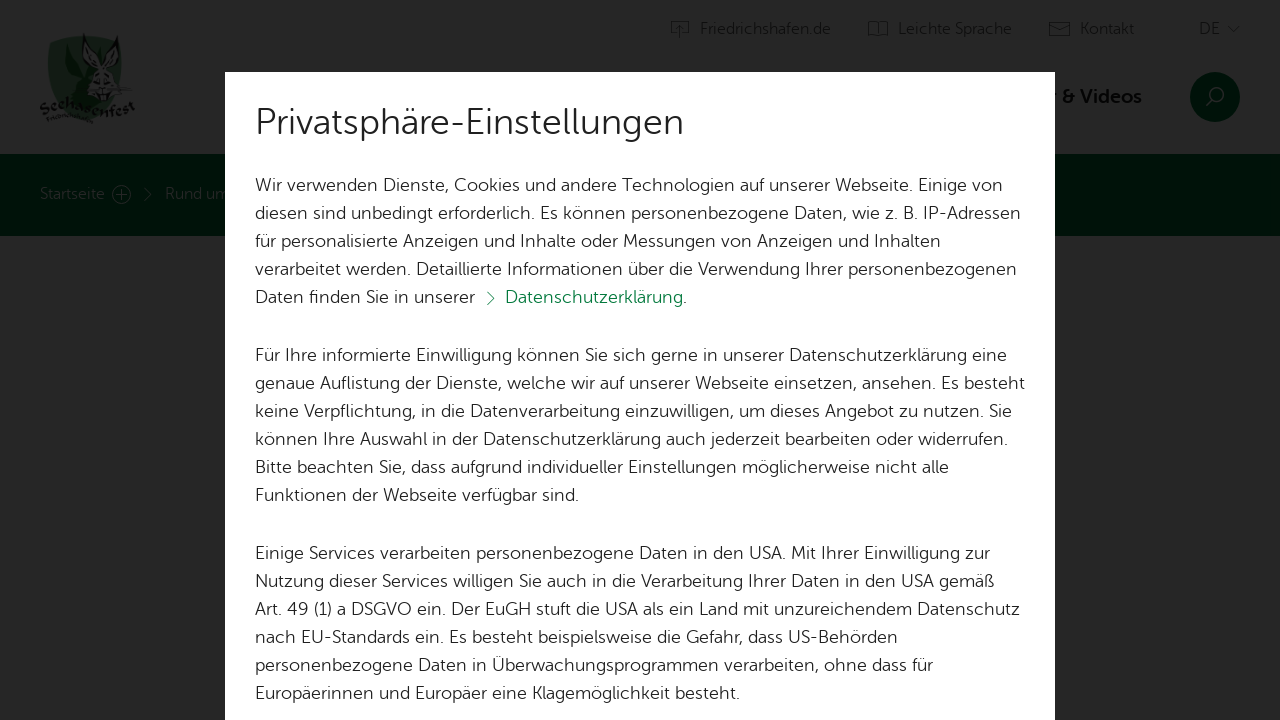

--- FILE ---
content_type: text/html; charset=utf-8
request_url: https://www.seehasenfest.de/unsere-ortschaft/ortsplan/einrichtungen-detail/fuid/5251/einrichtung/grosser-vergnuegungspark/
body_size: 13314
content:
<!DOCTYPE html>
<html lang="de">
<head>
<meta charset="utf-8">
<!-- 
	Made by weber.digital (C) 2026

	This website is powered by TYPO3 - inspiring people to share!
	TYPO3 is a free open source Content Management Framework initially created by Kasper Skaarhoj and licensed under GNU/GPL.
	TYPO3 is copyright 1998-2026 of Kasper Skaarhoj. Extensions are copyright of their respective owners.
	Information and contribution at https://typo3.org/
-->
<meta name="generator" content="TYPO3 CMS">
<meta name="robots" content="noindex,follow">
<meta name="twitter:card" content="summary">
<link rel="stylesheet" href="/fileadmin/css/main.css?1761032911" media="screen">
<link rel="stylesheet" href="/fileadmin/css/print.css?1759754740" media="print">
<link rel="stylesheet" href="/typo3temp/assets/css/cb61c755488202df4f24ce48e840a850.css?1748422749" media="all">
<script src="/fileadmin/javascript/libs/jquery.min.js?1490091610"></script>
<script src="/typo3conf/ext/wes_maps/Resources/Public/JavaScript/infobubble.js?1632127820"></script>
<script src="/typo3conf/ext/wes_maps/Resources/Public/JavaScript/mustache.min.js?1632127819"></script>
<script src="/fileadmin/ext/wes_maps/javascript/bootstrap-treeview.js?1715762297"></script>
<script src="/typo3conf/ext/wes_maps/Resources/Public/JavaScript/wes_maps.js?1744901697"></script>
<script src="/fileadmin/ext/wes_maps/javascript/wes_maps_extend.js?1744902968"></script>
<script src="/typo3temp/assets/js/a3ac388ae22240ed0a8527ba5d740b66.js?1748358065"></script>
<base href="https://www.seehasenfest.de/"> <link rel="apple-touch-icon" href="/fileadmin/_subsites/seehasenfest.friedrichshafen.de/img/xapple-touch-icon.png.pagespeed.ic.X9ZBMdGUM1.webp">
<link rel="shortcut icon" href="/fileadmin/_subsites/seehasenfest.friedrichshafen.de/img/favicon.ico"> <meta http-equiv="X-UA-Compatible" content="IE=edge">
<meta name="viewport" content="width=device-width, initial-scale=1.0"> <link rel="stylesheet" href="/typo3conf/ext/wes_maps/Resources/Public/Css/A.styles_frontend.css.pagespeed.cf.b39-_Aj59-.css" media="all"><title>Seehasenfest Friedrichshafen: Einrichtung: Großer Vergnügungspark</title>
</head>
<body class="hyphenate">
<!--
page uid: 13885
-->
<nav>
<ul id="skipLinks" class="hidden-print">
<li>
<a href="#mainNavigation">Zur Navigation springen</a>
</li>
<li>
<a href="#content">Zum Inhalt springen</a>
</li>
<li>
<a id="skipLinkToSearch" href="javascript:;" rel="nofollow">Zur Suche springen</a>
</li>
</ul>
</nav>
<div id="pageContainer" class="offcanvasContainer  sector-economy-and-mobility  page-seehasenfest hasBreadcrumb">
<div id="page">
<header>
<div id="headerContainerWrap">
<div id="headerContainer">
<div id="header">
<nav class="navbar navbar-default" aria-label="Hauptnavigation">
<div id="metaNavigationContainer" class="clearfix hidden-xs hidden-sm">
<ul id="metaNavigation"><li><a href="https://www.friedrichshafen.de/" target="_blank"><span class="icon-enter"></span>Friedrichshafen.de</a></li><li><a href="/leichte-sprache/"><span class="iconsmind-Open-Book" aria-hidden="true"></span>Leichte Sprache</a></li><li><a href="/kontakt/"><span class="iconsmind-Mail-2" aria-hidden="true"></span>Kontakt</a></li> <li>
<div class="langSwitch dropdown">
<button id="langSwitchButtonDesktop" name="langSwitchButtonDesktop" type="button" data-toggle="dropdown" aria-haspopup="true" aria-expanded="false" aria-label="Sprache ändern">
<span class="iconsmind-Globe"></span><span class="text" data-text="DE"></span><span class="icon lnr lnr-chevron-down"></span>
</button>
<ul class="dropdown-menu" aria-labelledby="langSwitchButtonDesktop"></ul>
</div>
</li></ul>
</div>
<div class="navbar-header">
<a href="/" class="navbar-brand" aria-label="Zur Startseite"> <img class="logo" src="fileadmin/img/xseehasenfest_logo.png.pagespeed.ic.1z0sE9EoUZ.webp" alt="Zur Startseite Seehasenfest Friedrichshafen">
<img class="logo-small" src="fileadmin/img/xseehasenfest_logo-small.png.pagespeed.ic.PpZqQnrQh9.webp" alt="Zur Startseite Seehasenfest Friedrichshafen"></a>
</div>
<button type="button" class="pull-right navbar-toggle navbar-btn-menu visible-sm visible-xs" data-toggle="offcanvas" data-offcanvas="#mobileNavigationContainerWrap" data-offcanvas-container="#pageContainer" title="Navigation öffnen" aria-label="Navigation öffnen" aria-haspopup="true" aria-controls="mobileNavigation" id="mobileNavMenuButton">
<span class="menuIcon" aria-hidden="true"><span class="first"></span><span class="second"></span><span class="third"></span></span>
Menü
</button>
<button type="button" class="pull-right navbar-btn-search visible-sm visible-xs" data-toggle="offcanvas" data-offcanvas="#mobileSearchContainer" data-offcanvas-container="#pageContainer" title="Suche öffnen" aria-label="Suche öffnen" aria-haspopup="true" aria-controls="mobileSearchContainer"><span class="icon icon-search"></span></button>
<div class="langSwitch dropdown visible-sm visible-xs">
<button id="langSwitchButtonMobileHeader" name="langSwitchButtonMobileHeader" type="button" data-toggle="dropdown" aria-haspopup="true" aria-expanded="false" aria-label="Sprache ändern">
<span class="text" data-text="DE"></span><span class="icon lnr lnr-chevron-down"></span>
</button>
<ul class="dropdown-menu" aria-labelledby="langSwitchButtonMobileHeader"></ul>
</div>
<div class="floatBreaker"></div>
<button type="button" id="searchBoxToggleDesktop" class="pull-right navbar-btn-search hidden-sm hidden-xs" aria-label="Suche öffnen" aria-haspopup="true" aria-controls="searchBox"><span class="icon icon-search"></span></button>
<div id="searchBox" class="dropdown-menu">
<div class="container-fluid" data-lazy-content-type="1000"></div>
</div>
<div id="mainNavigationContainer" class="pull-right hidden-sm hidden-xs"><ul id="mainNavigation" role="menu" tabindex="-1" class="nav navbar-nav"><li class="dropdown active hasSubpages sector-economy-and-mobility"><a href="/rund-ums-seehasenfest/" class="dropdown-toggle">Rund ums Seehasenfest<span class="activeIndicator"></span></a></li><li class="dropdown hasSubpages sector-economy-and-mobility"><a href="/programm/" class="dropdown-toggle">Programm</a></li><li class="dropdown hasSubpages sector-economy-and-mobility"><a href="/historisches/" class="dropdown-toggle">Historisches</a></li><li class="dropdown hasSubpages sector-economy-and-mobility"><a href="/bilder-videos/" class="dropdown-toggle">Bilder & Videos</a></li></ul></div>
<div id="subNavigationContainer">
<div id="subNavigation"><div><div class="container-fluid sector-economy-and-mobility"><div class="separatedArea clearfix"><a href="/rund-ums-seehasenfest/" class="overviewLink">Rund ums Seehasenfest</a><button type="button" data-toggle="dropdown-close" class="pull-right navbar-btn-close" aria-label="Menü schließen" name="subNavClose"><span class="icon icon-close"></span></button>
</div><ul class="level2"><li><a href="/rund-ums-seehasenfest/nachrichten/" class="title">Nachrichten</a></li><li><a href="/rund-ums-seehasenfest/nachhaltigkeit/" class="title">Nachhaltigkeit</a></li><li><a href="/rund-ums-seehasenfest/standplaetze/" class="title">Standplätze</a></li><li><a href="/rund-ums-seehasenfest/seehas/" class="title">Seehas</a></li><li><a href="/rund-ums-seehasenfest/heimatlied/" class="title">Heimatlied</a></li><li><a href="/rund-ums-seehasenfest/festzeiten/" class="title">Festzeiten</a></li><li><a href="/rund-ums-seehasenfest/festabzeichen/" class="title">Festabzeichen</a></li><li><a href="/rund-ums-seehasenfest/infostand/" class="title">Infostand</a></li><li><a href="/rund-ums-seehasenfest/tischreservierungen/" class="title">Tischreservierungen</a></li><li><a href="/rund-ums-seehasenfest/festmeile-vergnuegungpark/" class="title">Festgelände & Vergnügungpark</a></li><li><a href="/rund-ums-seehasenfest/eintrittskarten-wertmarken/" class="title">Eintrittskarten & Wertmarken</a></li><li><a href="/rund-ums-seehasenfest/orga-team/" class="title">Orga & Team</a></li><li><a href="/rund-ums-seehasenfest/spenden/" class="title">Spenden</a></li><li><a href="/rund-ums-seehasenfest/sponsoren-foerderer/" class="title">Sponsoren & Förderer</a></li><li><a href="/rund-ums-seehasenfest/figurengruppe/" class="title">Figurengruppe</a></li><li><a href="/rund-ums-seehasenfest/fundus/" class="title">Fundus</a></li><li><a href="/rund-ums-seehasenfest/jugendschutz/" class="title">Jugendschutz</a></li><li><a href="/rund-ums-seehasenfest/lage-anfahrt/" class="title">Lage & Anfahrt</a></li></ul></div></div><div><div class="container-fluid sector-economy-and-mobility"><div class="separatedArea clearfix"><a href="/programm/" class="overviewLink">Programm</a><button type="button" data-toggle="dropdown-close" class="pull-right navbar-btn-close" aria-label="Menü schließen" name="subNavClose"><span class="icon icon-close"></span></button>
</div><ul class="level2"><li><a href="/programm/traditioneller-ablauf/" class="title">Traditioneller Ablauf</a></li><li><a href="/programm/seehasenfestkalender/" class="title">Seehasenfestkalender</a></li><li><a href="/programm/festzug/" class="title">Festzug</a></li><li><a href="/programm/hasenklee/" class="title">Hasenklee</a></li><li><a href="/programm/hier-spielt-die-musik/" class="title">Hier spielt die Musik</a></li><li><a href="/programm/drachenboot-cup/" class="title">Drachenboot-Cup</a></li><li><a href="/programm/entenrennen/" class="title">Entenrennen</a></li><li><a href="/programm/familiengarten-spielabenteuer/" class="title">Familiengarten & Spielabenteuer</a></li><li><a href="/programm/familiennachmittag/" class="title">Familiennachmittag</a></li><li><a href="/programm/wettkaempfe/" class="title">Wettkämpfe</a></li><li><a href="/programm/schiffskarten/" class="title">Schiffskarten</a></li></ul></div></div><div><div class="container-fluid sector-economy-and-mobility"><div class="separatedArea clearfix"><a href="/historisches/" class="overviewLink">Historisches</a><button type="button" data-toggle="dropdown-close" class="pull-right navbar-btn-close" aria-label="Menü schließen" name="subNavClose"><span class="icon icon-close"></span></button>
</div><ul class="level2"><li><a href="/historisches/zeitzeugen/" class="title">Zeitzeugen</a></li><li><a href="/historisches/meilensteine/" class="title">Meilensteine</a></li><li><a href="/historisches/wettkampfergebnisse/" class="title">Wettkampfergebnisse</a></li></ul></div></div><div><div class="container-fluid sector-economy-and-mobility"><div class="separatedArea clearfix"><a href="/bilder-videos/" class="overviewLink">Bilder & Videos</a><button type="button" data-toggle="dropdown-close" class="pull-right navbar-btn-close" aria-label="Menü schließen" name="subNavClose"><span class="icon icon-close"></span></button>
</div><ul class="level2"><li><a href="/bilder-videos/seehas-auf-weltreise/" class="title">Seehas auf Weltreise</a></li><li><a href="/bilder-videos/figurengruppe/" class="title">Figurengruppe</a></li></ul></div></div></div>
</div>
</nav>
</div>
</div>
</div>
<div id="breadcrumbContainerWrapWrapWrap" data-page-name="Seehasenfest Friedrichshafen">
<div id="breadcrumbContainerWrapWrap">
<div id="breadcrumbContainerWrap">
<div id="breadcrumbContainer">
<nav aria-label="Sie sind hier">
<div class="breadcrumbNavigation" data-breadcrumb-subnavi-id="0"><div class="container-fluid"><div class="navContainer"><a href="/" class="title">Startseite</a><ul class="twoColumns"><li><a href="/rund-ums-seehasenfest/">Rund ums Seehasenfest</a></li><li><a href="/programm/">Programm</a></li><li><a href="/historisches/">Historisches</a></li><li><a href="/bilder-videos/">Bilder & Videos</a></li></ul></div><div class="rightColumn"></div></div></div><div class="breadcrumbNavigation" data-breadcrumb-subnavi-id="1"><div class="container-fluid"><div class="navContainer"><a href="/rund-ums-seehasenfest/" class="title">Rund ums Seehasenfest</a><ul class="twoColumns"><li><a href="/rund-ums-seehasenfest/nachrichten/">Nachrichten</a></li><li><a href="/rund-ums-seehasenfest/nachhaltigkeit/">Nachhaltigkeit</a></li><li><a href="/rund-ums-seehasenfest/standplaetze/">Standplätze</a></li><li><a href="/rund-ums-seehasenfest/seehas/">Seehas</a></li><li><a href="/rund-ums-seehasenfest/heimatlied/">Heimatlied</a></li><li><a href="/rund-ums-seehasenfest/festzeiten/">Festzeiten</a></li><li><a href="/rund-ums-seehasenfest/festabzeichen/">Festabzeichen</a></li><li><a href="/rund-ums-seehasenfest/infostand/">Infostand</a></li><li><a href="/rund-ums-seehasenfest/tischreservierungen/">Tischreservierungen</a></li><li><a href="/rund-ums-seehasenfest/festmeile-vergnuegungpark/">Festgelände & Vergnügungpark</a></li><li><a href="/rund-ums-seehasenfest/eintrittskarten-wertmarken/">Eintrittskarten & Wertmarken</a></li><li><a href="/rund-ums-seehasenfest/orga-team/">Orga & Team</a></li><li><a href="/rund-ums-seehasenfest/spenden/">Spenden</a></li><li><a href="/rund-ums-seehasenfest/sponsoren-foerderer/">Sponsoren & Förderer</a></li><li><a href="/rund-ums-seehasenfest/figurengruppe/">Figurengruppe</a></li><li><a href="/rund-ums-seehasenfest/fundus/">Fundus</a></li><li><a href="/rund-ums-seehasenfest/jugendschutz/">Jugendschutz</a></li><li><a href="/rund-ums-seehasenfest/lage-anfahrt/">Lage & Anfahrt</a></li></ul></div><div class="rightColumn"></div></div></div><div class="breadcrumbNavigation" data-breadcrumb-subnavi-id="2"><div class="container-fluid"><div class="navContainer"><a href="/rund-ums-seehasenfest/festmeile-vergnuegungpark/" class="title">Festgelände & Vergnügungpark</a></div><div class="rightColumn"></div></div></div><div class="breadcrumbNavigation" data-breadcrumb-subnavi-id="3"><div class="container-fluid"><div class="navContainer"><a href="/unsere-ortschaft/ortsplan/einrichtungen-detail/" class="title">Einrichtungen - Detail</a></div><div class="rightColumn"></div></div></div><div class="breadcrumbNavigation" data-breadcrumb-subnavi-id="4"><div class="container-fluid"><div class="navContainer"></div><div class="rightColumn"></div></div></div><div class="breadcrumbNavigation" data-breadcrumb-subnavi-id="5"><div class="container-fluid"><div class="navContainer"></div><div class="rightColumn"></div></div></div>
<ol class="breadcrumb hidden-sm hidden-xs onlyOneLine"><li class="
                
                hasSubpages
                
            "><a href="/">Startseite</a><button type="button" class="subNaviToggle" aria-label="Untermenü öffnen für: Startseite" aria-expanded="false"><span class="circle"></span></button><span class="openIndicator"></span></li><li class="
                
                hasSubpages
                
            "><a href="/rund-ums-seehasenfest/">Rund ums Seehasenfest</a><button type="button" class="subNaviToggle" aria-label="Untermenü öffnen für: Rund ums Seehasenfest" aria-expanded="false"><span class="circle"></span></button><span class="openIndicator"></span></li><li class="
                
                
                
            "><a href="/rund-ums-seehasenfest/festmeile-vergnuegungpark/">Festgelände &amp; Vergnügungpark</a></li><li class="active"><span>Großer Vergnügungspark</span></li></ol>
<a href="/rund-ums-seehasenfest/festmeile-vergnuegungpark/" class="backLink visible-sm visible-xs"><span class="lnr lnr-chevron-left"></span>Festgelände &amp; Vergnügungpark</a>
</nav>
<div class="searchButtonContainer">
<button type="button" id="searchBoxToggleDesktopRootline" class="pull-right breadcrumb-btn-search hidden-sm hidden-xs" aria-label="Suche öffnen" aria-haspopup="true" aria-controls="searchBox">
<span class="icon icon-search"></span>
</button>
</div>
</div>
</div>
</div>
</div>
</header>
<main>
<div id="contentContainer" class="offcanvasCounterpart read">
<div id="content" tabindex="-1">
<!--TYPO3SEARCH_begin-->
<div class="contentElementContainer read">
<h1 class="page-header notranslate cnw_skip_translation">Großer Vergnügungspark</h1>
<div class="linksBelowPageHeader"><div class="linkContainer readnot">
<link href="//vrweb15.linguatec.org/VoiceReaderWeb15User/player/styles/black/player_skin.css" rel="stylesheet" type="text/css"/>
<script>//<![CDATA[
vrweb_customerid = '11588';

vrweb_player_form = '1';
vrweb_player_type = 'embedded';
vrweb_player_color = 'black';
vrweb_guilang = 'de';

vrweb_icon = '<span class=\"icon lnr lnr-volume-medium\"></span>Vorlesen';
vrweb_iconcolor = '';

vrweb_sndgender = 'W';
vrweb_lang = 'de-DE';

vrweb_readelementsclass = 'read';
vrweb_exclelementsclass = 'readnot';

vrweb_brhandling = '1';

//]]></script>
<script src="//vrweb15.linguatec.org/VoiceReaderWeb15User/player/scripts/readpremium15.js"></script>
</div></div>
<div class="subline">Der Vergnügungspark bietet zahlreiche Attraktionen für Jung und Alt.</div>
</div>
<div class="contentElementContainer clearfix">
<div class="facilityImagesContainer pull-left">
</div>
<p class="bodytext donthyphenate">Geöffnet ist der große Vergnügungspark mit seinen <a href="/rund-ums-seehasenfest/festmeile-vergnuegungpark/fahrgeschaefte/" class="arrowLink">zahlreichen Fahrgeschäften</a> am Hinteren Hafen am Donnerstag von 16 bis 1 Uhr. Am Freitag drehen sich die Fahrgeschäfte von 14 bis 1 Uhr, am Samstag von 10.30 bis 2 Uhr, am Sonntag und am Montag von 10.30 bis 1 Uhr.&nbsp;</p>
<p class="bodytext donthyphenate">Seit dem ersten Seehasenfest 1949 gibt es einen traditionellen Ablauf, der im Laufe der Jahre deutlich umfangreicher geworden ist. In der <a href="https://www.seehasenfest.de/programm/seehasenfestkalender/" target="_self" class="external">Programmübersicht</a> gibt's alle Termine zum kommenden Seehasenfest.</p>
</div>
<div class="areaContainerWrap grayContactPersonsBoxContainer facilityDetail">
<div class="areaContainer-gray grayContactPersonsBox">
<div class="contentElementContainer"><h2 class="areaHeadline">Kontakt</h2><div class="contactPersons">
<div class="row"><div class="contactPerson contactPersonWithMap col-xs-12"><div class="address"><p><strong class="notranslate cnw_skip_translation">Großer Vergnügungspark</strong><br>Kontakt: Seehasenfestpräsidium<br>88045 <span class="notranslate cnw_skip_translation">Friedrichshafen</span><br><a href="#" data-mailto-token="nbjmup+jogpAtffibtfogftu/ef" data-mailto-vector="1" class="email cnw_skip_translation">info@seehasenfest.de</a><br><a href="#" class="wes-maps-startRouteLink readnot" onclick="WesMaps.prepareMapIframe(this);" data-toggle="modal" data-target="#WesMapsIframeModal" data-src="https://www.seehasenfest.de/unsere-ortschaft/ortsplan/einrichtungen-detail/?tx_wesmaps_pi1%5Bresource%5D=facility&tx_wesmaps_pi1%5Buid%5D=5251&type=42421&cHash=29637e7e23e55b594a48d8993a4a9c73#top">Routenplaner starten</a></p></div><div class="map">
<div id="mapContainerWrap" class="renderOnClick">
<div id="c5251"></div>
<script type="text/javascript">
    InitWesMaps();
    function InitWesMaps() {
    
        if (typeof WesMaps === 'undefined') {
            setTimeout(InitWesMaps, 100);
            return;
        }
    

        var mapOptions = {"zoom":14,"panControl":false,"fullscreenControl":false,"streetViewControl":false,"zoomControl":true,"scaleControl":true,"scrollwheel":true,"keyboardShortcuts":true,"draggable":true,"clickableIcons":false,"gestureHandling":"cooperative","mapTypeControlOptions":{"style":"2","position":"1","mapTypeIds":["STYLED_MAP"]},"mapTypeId":"STYLED_MAP","mapTypeControl":false};
        if (mapOptions.scrollwheel) {
            delete mapOptions.scrollwheel;
        }

        
        // mapOptions.center = new google.maps.LatLng(47.65115420198, 9.4736051559448);
        
        mapOptions.center = {
            lat: function() {
        
                return 47.65115420198;
        
            },
            lng: function() {
        
                return 9.4736051559448;
        
            },
        };
        
        WesMaps.setMapOptions(mapOptions);
        WesMaps.setConf({"cityBoundaryDataPath":"\/typo3conf\/ext\/wes_maps\/Resources\/Public\/JavaScript\/GeoJson\/Friedrichshafen.geojson","showOpenInModalButton":"1","showAllItemsMaxCount":"20","clearWatchPosition":"1","useInfoWindowButOnlyShowAfterClickOnPoint":"1","renderOnClick":"1","previewMap":"fileadmin\/ext\/wes_maps\/images\/previewmap.jpg","weslogolink":"\u003Ca href=\"https:\/\/www.weber.digital\" target=\"_blank\"\u003E\u003Cspan class=\"text\"\u003Epowered & enhanced by\u003C\/span\u003E\u003Cimg class=\"wesLogo\" src=\"\/typo3conf\/ext\/wes_maps\/Resources\/Public\/Images\/poweredby_logo.png\" alt=\"weber.digital Logo\" \/\u003E\u003Cimg class=\"wesLogo white\" src=\"\/typo3conf\/ext\/wes_maps\/Resources\/Public\/Images\/poweredby_logo_white.png\" alt=\"weber.digital Logo\" \/\u003E\u003C\/a\u003E","renderOnClickButtonTextName":"show-exact-location","ajax":{"pageType":"42420"},"routingIframe":{"pageType":"42421"},"showIframe":{"pageType":"42422"},"travelModes":["driving","bicycling","walking","transit"],"fitBounds":{"singleItemZoom":"16","offset":{"northEast":{"x":"20","y":"20"},"southWest":{"x":"20","y":"20"}}},"mapTypes":{"OSM":{"name":"Open Street Map"},"OSM_OPNV":{"name":"\u00d6PNV-Karte"},"OSM_CYCLE":{"name":"Radwegekarte"},"STYLED_MAP":{"name":"Karte","source":"fileadmin\/ext\/wes_maps\/javascript\/styled_map.json"}},"tuid":5251});
        WesMaps.setAction('show');
        WesMaps.setStylings({"itemMarker":{"icon":{"url":"\/fileadmin\/img\/BE-Icons\/WES-Maps\/icon_fn_general_poi.svg","scaledSize":{"width":35,"height":50,"j":"px","f":"px"}},"optimized":false},"itemCircle":{"fillColor":"#FF0000","fillOpacity":0.1499999999999999944488848768742172978818416595458984375,"strokeWeight":1.5,"strokeOpacity":0.200000000000000011102230246251565404236316680908203125,"strokeColor":"#FF0000"},"itemRectangle":{"fillColor":"#FF0000","fillOpacity":0.1499999999999999944488848768742172978818416595458984375,"strokeWeight":1.5,"strokeOpacity":0.200000000000000011102230246251565404236316680908203125,"strokeColor":"#FF0000"},"itemPolygon":{"fillColor":"#FF0000","fillOpacity":0.1499999999999999944488848768742172978818416595458984375,"strokeWeight":1.5,"strokeOpacity":0.200000000000000011102230246251565404236316680908203125,"strokeColor":"#FF0000"},"itemPolyline":{"strokeWeight":4,"strokeOpacity":1,"strokeColor":"#ca3c0a"},"cityBoundary":{"fillColor":"#FF0000","fillOpacity":0.0299999999999999988897769753748434595763683319091796875,"strokeWeight":1,"strokeOpacity":0.299999999999999988897769753748434595763683319091796875,"strokeColor":"#FF0000","clickable":false},"userMarker":{"icon":{"path":0,"scale":8,"strokeWeight":1.5,"strokeColor":"#FFFFFF","fillColor":"#4285f4","fillOpacity":1}},"routeMarker":{"icon":{"path":0,"strokeColor":"#0B83B8","strokeWeight":1,"scale":3,"fillColor":"#FFFFFF","fillOpacity":1},"zIndex":100},"routePolyline":{"strokeColor":"#015fbf","strokeOpacity":0.8000000000000000444089209850062616169452667236328125,"strokeWeight":5,"icons":[{"icon":{"path":"M 1.5 1 L 1 0 L 1 2 M 0.5 1 L 1 0","fillColor":"#000000","strokeColor":"#000000","strokeWeight":2,"strokeOpacity":1},"offset":"25px","repeat":"100px"}]}});
        
        WesMaps.setLL({"show-all":"Alle anzeigen","loading-map":"Karte wird geladen","show-exact-location":"Genauen Standort anzeigen","show-all-locations":"Alle Standorte anzeigen","map-iframe-title":"Kartenansicht des Ortes"});

        

        RunWesMaps();
    }
</script>
<script type="text/javascript">
                
                
                function RunWesMaps() {
                
                    WesMaps.setItems({"facility_5251":{"uid":5251,"title":"Gro\u00dfer Vergn\u00fcgungspark","geodata":{"type":"marker","data":{"points":[[47.652387540751732331045786850154399871826171875,9.485812653058953713980372413061559200286865234375]]}},"key":"facility_5251","resource":"facility","category_icon":"typo3conf\/ext\/wes_maps\/Resources\/Public\/Icons\/icon_facility.svg"}});
                    WesMaps.setCategoryTree(null);
                    WesMaps.setRequest({"categories":[],"pageType":null});
                    WesMaps.renderMap();
                
                }
                
            </script>
<div id="mapContainer" class="embed-responsive embed-responsive-wesmaps">
<div id="mapCanvas" class="embed-responsive-item hasColoredBox">
</div>
</div>
</div>
</div></div><div class="contactPerson col-xs-12"></div></div>
</div></div>
</div>
</div>
<div class="contentElementContainer hidden-print">
<div class="backLinkContainer facilityDetail readnot">
<a href="javascript:history.back()" class="btn btn-default btn-lg btn-animated">
<span class="textContainer">
<span class="lnr lnr-chevron-left"></span>
Zur Übersicht
</span>
<span class="textContainerClone">
<span class="lnr lnr-chevron-left"></span>
Zur Übersicht
</span>
</a>
</div>
</div>
<!--TYPO3SEARCH_end-->
<nav class="pagerContainer readnot" aria-label="Blätter Navigation"><ul class="pager"><li class="previous"></li><li class="next"></li></ul></nav>
</div>
</div>
</main>
<footer>
<div id="footerContainer" class="offcanvasCounterpart">
<div id="footer">
<div class="row">
<div class="logo"><a href="/"><img class="img-responsive" src="fileadmin/img/xseehasenfest_logo-small.png.pagespeed.ic.PpZqQnrQh9.webp" width="" alt="Zur Startseite Seehasenfest Friedrichshafen"></a></div>
</div>
<div class="row hidden-xs">
<div class="col-sm-5 col-md-4 contact">
<h1 class="title">
Ihr Kontakt zu uns
</h1>
<p> Seehasenpräsidium<br> Leonie-Fürst-Str. 19<br> 88048 Friedrichshafen<br><br></p>
<a href="/kontakt/" class="arrowLink-bold">Kontaktformular</a>
</div>
<div class="col-sm-3 col-md-3">
<h1 class="title">
Weitere Infos
</h1>
<ul><li><a href="/datenschutz/">Datenschutz</a></li><li><a href="/impressum/">Impressum</a></li><li><a href="/barrierefreiheit/">Barrierefreiheit</a></li><li><a href="/rund-ums-seehasenfest/standplaetze/">Für Schausteller</a></li></ul>
</div>
<div class="col-sm-4 col-md-3">
<h1 class="title">
Themen
</h1>
<ul><li><a href="/rund-ums-seehasenfest/">Rund ums Seehasenfest</a></li><li><a href="/programm/">Programm</a></li><li><a href="/historisches/">Historisches</a></li><li><a href="/bilder-videos/">Bilder & Videos</a></li></ul>
</div>
<div class="col-sm-6 col-md-2 socialMediaAndNewsletter hidden-sm hidden-xs">
<h1 class="title">Social Media</h1><ul class="socialMediaList"><li class="facebook"><a href="https://www.facebook.com/seehasenfest" target="_blank" aria-label="Zum Facebook-Profil wechseln" title="Zum Facebook-Profil wechseln" rel="noreferrer"><span class="icon" aria-hidden="true"></span></a></li><li class="instagram"><a href="https://www.instagram.com/seehasenfest_friedrichshafen/" target="_blank" aria-label="Zum Instagram-Profil wechseln" title="Zum Instagram-Profil wechseln" rel="noreferrer"><span class="icon" aria-hidden="true"></span></a></li></ul>
</div>
</div>
<div class="row visible-sm socialMediaAndNewsletterRow">
<div class="col-sm-5"><h1 class="title">Social Media</h1><ul class="socialMediaList"><li class="facebook"><a href="https://www.facebook.com/seehasenfest" target="_blank" aria-label="Zum Facebook-Profil wechseln" title="Zum Facebook-Profil wechseln" rel="noreferrer"><span class="icon" aria-hidden="true"></span></a></li><li class="instagram"><a href="https://www.instagram.com/seehasenfest_friedrichshafen/" target="_blank" aria-label="Zum Instagram-Profil wechseln" title="Zum Instagram-Profil wechseln" rel="noreferrer"><span class="icon" aria-hidden="true"></span></a></li></ul></div>
</div>
<div class="row visible-xs">
<div class="col-xs-12">
<div id="footerAccordion" class="panel-group">
<div class="panel panel-default">
<div id="footerHeading0" class="panel-heading">
<h1 class="panel-title">
<a href="#footerCollapse0" data-toggle="collapse" data-parent="#footerAccordion">
Ihr Kontakt zu uns
</a>
</h1>
</div>
<div id="footerCollapse0" class="panel-collapse collapse in">
<div class="panel-body">
<p> Seehasenpräsidium<br> Leonie-Fürst-Str. 19<br> 88048 Friedrichshafen<br><br></p>
<a href="/kontakt/" class="arrowLink-bold">Kontaktformular</a>
</div>
</div>
</div>
<div class="panel panel-default">
<div id="footerHeading1" class="panel-heading">
<h1 class="panel-title">
<a href="#footerCollapse1" data-toggle="collapse" data-parent="#footerAccordion">
Weitere Infos
</a>
</h1>
</div>
<div id="footerCollapse1" class="panel-collapse collapse in">
<div class="panel-body">
<ul><li><a href="/datenschutz/">Datenschutz</a></li><li><a href="/impressum/">Impressum</a></li><li><a href="/barrierefreiheit/">Barrierefreiheit</a></li><li><a href="/rund-ums-seehasenfest/standplaetze/">Für Schausteller</a></li></ul>
</div>
</div>
</div>
<div class="panel panel-default">
<div id="footerHeading2" class="panel-heading">
<h1 class="panel-title">
<a href="#footerCollapse2" data-toggle="collapse" data-parent="#footerAccordion">
Themen
</a>
</h1>
</div>
<div id="footerCollapse2" class="panel-collapse collapse in">
<div class="panel-body">
<ul><li><a href="/rund-ums-seehasenfest/">Rund ums Seehasenfest</a></li><li><a href="/programm/">Programm</a></li><li><a href="/historisches/">Historisches</a></li><li><a href="/bilder-videos/">Bilder & Videos</a></li></ul>
</div>
</div>
</div>
</div>
<div id="mobileSocialMediaLinks">
<h1 class="title">Social Media</h1><ul class="socialMediaList"><li class="facebook"><a href="https://www.facebook.com/seehasenfest" target="_blank" aria-label="Zum Facebook-Profil wechseln" title="Zum Facebook-Profil wechseln" rel="noreferrer"><span class="icon" aria-hidden="true"></span></a></li><li class="instagram"><a href="https://www.instagram.com/seehasenfest_friedrichshafen/" target="_blank" aria-label="Zum Instagram-Profil wechseln" title="Zum Instagram-Profil wechseln" rel="noreferrer"><span class="icon" aria-hidden="true"></span></a></li></ul>
</div>
</div>
</div>
<div class="bottomRow hasLangSwitch hasCenteredLogos">
<div class="centeredLogos">
<a href="https://friedrichshafen.de" target="_blank" rel="noreferrer"><img class="logo-fn" src="fileadmin/img/181xNxfriedrichshafen_logo-small.png.pagespeed.ic.TdxQqgjGH9.webp" alt="Friedrichshafen" width="181"></a>
</div>
<div class="langSwitchContainer">
<div class="langSwitch dropup">
<button id="langSwitchButtonFooter" name="langSwitchButtonFooter" type="button" data-toggle="dropdown" aria-haspopup="true" aria-expanded="false" aria-label="Sprache ändern">
<span class="iconsmind-Globe"></span><span class="text" data-text="DE"></span><span class="icon lnr lnr-chevron-down"></span>
</button>
<ul class="dropdown-menu" aria-labelledby="langSwitchButtonFooter"></ul>
</div>
</div>
<p class="copyright">
&copy; 2026 Stadt Friedrichshafen
</p>
</div>
</div>
</div>
</footer>
<button id="toTopBtn" type="button" data-toggle="toTop" data-to-top-scroll-threshold="215" aria-label="Zum Seitenanfang springen" title="Zum Seitenanfang springen">
<span class="icon lnr lnr-chevron-up" aria-hidden="true"></span>
</button>
</div>
<div id="mobileNavigationContainerWrap" class="offcanvas">
<nav aria-label="Mobilnavigation">
<div id="mobileNavigationContainer" data-container-for="mobileNav" data-lazy-content-type="1002">
</div>
</nav>
</div>
<div id="mobileSearchContainer" class="offcanvas" aria-hidden="true" data-lazy-content-type="1001"></div>
<div id="autoTranslationDisclaimerModal_en" class="autoTranslationDisclaimerModal modal fade cnw_skip_translation hidden-print" tabindex="-1" role="dialog">
<div class="modal-dialog" role="document">
<div class="modal-content">
<div class="modal-body">
<div class="h2 headline">Disclaimer</div>
<p class="bodytext donthyphenate">
This website is automatically translated. Automated translations may differ from the original text. No guarantee can be given for the accuracy and completeness of the translation. The German text is authoritative.
</p>
<div class="buttonContainer">
<button type="button" class="btn btn-default btn-lg btn-animated" data-dismiss="modal">
<span class="textContainer"><span class="lnr lnr-chevron-right"></span>Okay</span>
<span class="textContainerClone"><span class="lnr lnr-chevron-right"></span>Okay</span>
</button>
</div>
</div>
</div>
</div>
</div>
<div id="autoTranslationDisclaimerModal_fr" class="autoTranslationDisclaimerModal modal fade cnw_skip_translation hidden-print" tabindex="-1" role="dialog">
<div class="modal-dialog" role="document">
<div class="modal-content">
<div class="modal-body">
<div class="h2 headline">Clause de non-responsabilité</div>
<p class="bodytext donthyphenate">
Ce site web est traduit automatiquement. Les traductions automatiques peuvent différer du texte original. Nous ne pouvons garantir l&#039;exactitude et l&#039;exhaustivité de la traduction. Le texte allemand fait foi.
</p>
<div class="buttonContainer">
<button type="button" class="btn btn-default btn-lg btn-animated" data-dismiss="modal">
<span class="textContainer"><span class="lnr lnr-chevron-right"></span>Okay</span>
<span class="textContainerClone"><span class="lnr lnr-chevron-right"></span>Okay</span>
</button>
</div>
</div>
</div>
</div>
</div>
<div id="autoTranslationDisclaimerModal_it" class="autoTranslationDisclaimerModal modal fade cnw_skip_translation hidden-print" tabindex="-1" role="dialog">
<div class="modal-dialog" role="document">
<div class="modal-content">
<div class="modal-body">
<div class="h2 headline">Esclusione di responsabilità</div>
<p class="bodytext donthyphenate">
Questo sito web viene tradotto automaticamente. Le traduzioni automatiche possono differire dal testo originale. Non è possibile garantire la correttezza e la completezza della traduzione. Fa fede il testo in lingua tedesca.
</p>
<div class="buttonContainer">
<button type="button" class="btn btn-default btn-lg btn-animated" data-dismiss="modal">
<span class="textContainer"><span class="lnr lnr-chevron-right"></span>Okay</span>
<span class="textContainerClone"><span class="lnr lnr-chevron-right"></span>Okay</span>
</button>
</div>
</div>
</div>
</div>
</div>
</div>
<!-- Matomo -->
<script type="text/plain" data-cookieconsent="statistics">
                    var _paq = _paq ? _paq : [];
                    /* tracker methods like "setCustomDimension" should be called before "trackPageView" */_paq.push(['trackPageView']);_paq.push(['enableLinkTracking']);_paq.push(['enableHeartBeatTimer']);(function() {
                        var u="//analytics.friedrichshafen.de/";
                        _paq.push(['setTrackerUrl', u+'piwik.php']);
                        _paq.push(['setSiteId', 14]);
                        var d=document, g=d.createElement('script'), s=d.getElementsByTagName('script')[0];
                        g.type='text/javascript'; g.async=true; g.defer=true; g.src=u+'piwik.js'; s.parentNode.insertBefore(g,s);
                    })();
                </script>
<noscript><img src="//analytics.friedrichshafen.de/piwik.php?idsite=14&amp;rec=1" style="border:0" alt=""></noscript>
<!-- End Matomo Code --> <script type="text/javascript">
                function matomoOptout() {
                    $.ajax({
                        url: '//analytics.friedrichshafen.de/index.php?module=API&method=AjaxOptOut.doIgnore',
                        dataType: 'jsonp xml',
                        cache: false,
                        success: function() {
                            alert('Matomo wurde deaktiviert.');
                        },
                        error: function(xhr, textStatus) {
                            if (textStatus == 'parsererror' && xhr.status == 200) {
                                // jQuery just threw a parse error, because it expected json, but got xml.
                                // So just ignore it, because we can't do a jsonp request and expecting xml as response.
                                alert('Matomo wurde deaktiviert.');
                            } else {
                                alert('Beim Deaktivieren ist ein Fehler aufgetreten.');
                                console.dir(arguments);
                            }
                        }
                    });
                }
            </script><script>
                var WES = WES ? WES : {};
                WES.LL = {'sliderNext': 'Nächstes Bild',
            'sliderPrev': 'Vorheriges Bild',
            'sliderStageElement': 'Bild',
            'stopAnimation': 'Animation stoppen',
            'continueAnimation': 'Animation fortsetzen'};
            </script><script>window.currentUrl = '/unsere-ortschaft/ortsplan/einrichtungen-detail/fuid/5251/einrichtung/grosser-vergnuegungspark/';</script>
<script type="text/plain" data-ignore="1" data-dp-cookieDesc="layout">
    



                <div class="h2 title">Privatsphäre-Einstellungen</div>
                <p class="bodytext">
                    Wir verwenden Dienste, Cookies und andere Technologien auf unserer Webseite. Einige von diesen sind unbedingt erforderlich. Es können personenbezogene Daten, wie z. B. IP-Adressen für personalisierte Anzeigen und Inhalte oder Messungen von Anzeigen und Inhalten verarbeitet werden. Detaillierte Informationen über die Verwendung Ihrer personenbezogenen Daten finden Sie in unserer <a class="arrowLink" href="/datenschutz/" target="_blank">Datenschutzerklärung</a>.
                </p>
                <p class="bodytext">
                    Für Ihre informierte Einwilligung können Sie sich gerne in unserer Datenschutzerklärung eine genaue Auflistung der Dienste, welche wir auf unserer Webseite einsetzen, ansehen. Es besteht keine Verpflichtung, in die Datenverarbeitung einzuwilligen, um dieses Angebot zu nutzen. Sie können Ihre Auswahl in der Datenschutzerklärung auch jederzeit bearbeiten oder widerrufen. Bitte beachten Sie, dass aufgrund individueller Einstellungen möglicherweise nicht alle Funktionen der Webseite verfügbar sind.
                </p>
                <p class="bodytext">
                    Einige Services verarbeiten personenbezogene Daten in den USA. Mit Ihrer Einwilligung zur Nutzung dieser Services willigen Sie auch in die Verarbeitung Ihrer Daten in den USA gemäß Art. 49 (1) a DSGVO ein. Der EuGH stuft die USA als ein Land mit unzureichendem Datenschutz nach EU-Standards ein. Es besteht beispielsweise die Gefahr, dass US-Behörden personenbezogene Daten in Überwachungsprogrammen verarbeiten, ohne dass für Europäerinnen und Europäer eine Klagemöglichkeit besteht.
                </p>
            



</script>
<script type="text/plain" data-ignore="1" data-dp-cookieSelect="layout">
    

<div class="dp--cookie-check">
    <div class="custom-control custom-control-inline custom-checkbox" role="button" aria-describedby="dp--cookie-require"><input
                disabled="disabled"
                class="custom-control-input dp--check-box"
                id="dp--cookie-require"
                type="checkbox"
                name="dp--cookie-require"
                value=""
                checked="checked"
                aria-label="Notwendig"
            ><label for="dp--cookie-require" class="custom-control-label btn btn-default"><span class="textContainer">
                    Notwendig
                </span></label></div><div class="custom-control custom-control-inline custom-checkbox" role="button" aria-describedby="dp--cookie-statistics"><input
                class="custom-control-input dp--check-box"
                id="dp--cookie-statistics"
                type="checkbox"
                name="dp--cookie-statistics"
                value=""
                
                aria-label="Statistik"
            ><label for="dp--cookie-statistics" class="custom-control-label btn btn-default btn-animated enabled"><span class="textContainer">
                    Statistik
                </span><span class="textContainerClone">
                    Statistik
                </span></label></div><div class="custom-control custom-control-inline custom-checkbox"><input
                class="custom-control-input dp--check-box"
                id="dp--cookie-marketing"
                type="checkbox"
                name="dp--cookie-marketing"
                value=""
                
                aria-label="Drittanbieter"
            /><label for="dp--cookie-marketing" class="custom-control-label btn btn-default btn-animated enabled"><span class="textContainer">
                    Drittanbieter
                </span><span class="textContainerClone">
                    Drittanbieter
                </span></label></div>
</div>

</script>
<script type="text/plain" data-ignore="1" data-dp-cookieDetails="layout">
    

<div class="detailsBtnContainer">
    <button class="btn btn-link collapsed" type="button" data-toggle="collapse" data-target="#cookieConsentDetailsCollapse" aria-expanded="false" aria-controls="cookieConsentDetailsCollapse">
        <span class="icon"></span>Details
    </button>
</div>
<div class="collapse" id="cookieConsentDetailsCollapse">
    
                <p class="bodytext">
                    Mit dem Klick auf «Alle auswählen und zustimmen» stimmen Sie dem Gebrauch der Cookies zu.
                    Um Ihre Privatsphäre-Einstellungen anzupassen, wählen Sie die gewünschten Checkboxen aus und klicken Sie auf «Auswahl speichern und zustimmen».
                </p>

                <p class="cookieGroupTitle">Notwendig</p>
                <p class="bodytext">
                    Wir setzen Cookies ein, um den technischen Betrieb der Website aufrecht zu erhalten.
                </p>

                <p class="cookieGroupTitle">Statistik</p>
                <p class="bodytext">
                    Wir erheben pseudonymisiert Daten für statistische und analytische Zwecke. Für die Website-Analyse nutzen wir Matomo, die bei der Auswertung gewonnenen Daten werden nicht an Dritte gegeben.
                </p>

                <p class="cookieGroupTitle">Drittanbieter</p>
                <p class="bodytext">
                    Wir nutzen folgende Drittanbieter, um Ihnen weiterführende Informationen zu bieten: Google-Maps, YouTube, Vimeo, Gebärdensprach-Avatar, Vorlesefunktion, Übersetzungen, Newsletter-Abonnement, Aufenthaltstitel-online.
                </p>
            
</div>

</script>
<script type="text/javascript" data-ignore="1">
    window.cookieconsent_options = {
        js: '/fileadmin/ext/dp_cookieconsent/javascript/cookieconsent.js',
        css:'',
        dpCSS:'',
        overlay: {
            notice: false,
            box: {
                background: 'rgba(0,0,0,.8)',
                text: '#fff'
            },
            btn: {
                background: '#b81839',
                text: '#fff'
            }
        },
        content: {
            message:'Diese Website benutzt Cookies, die für den technischen Betrieb der Website erforderlich sind und stets gesetzt werden. Andere Cookies, um Inhalte und Anzeigen zu personalisieren und die Zugriffe auf unsere Website zu analysieren, werden nur mit Ihrer Zustimmung gesetzt. Außerdem geben wir Informationen zu Ihrer Verwendung unserer Website an unsere Partner für soziale Medien, Werbung und Analysen weiter.',
            dismiss:'Cookies zulassen!',
            allow:'Auswahl speichern und zustimmen',
            'allow-all': 'Alle auswählen und zustimmen',
            deny: 'Ablehnen',
            link:'Mehr Infos',
            href:'/datenschutz/',
            target:'_blank',
            policy: 'Cookies',

            dpRequire: 'Notwendig',
            dpStatistik: 'Statistiken',
            dpMarketing: 'Marketing',

            media: {
                notice: 'Cookie-Hinweis',
                desc: 'Durch das Laden dieser Ressource wird eine Verbindung zu externen Servern hergestellt, die Cookies und andere Tracking-Technologien verwenden, um die Benutzererfahrung zu personalisieren und zu verbessern. Weitere Informationen finden Sie in unserer Datenschutzerklärung.',
                btn: 'Erlaube Cookies und lade diese Ressource',
            },
        },
        enabled: true,
        autoOpen: true || false,
        layout: 'dpextend',
        theme: 'edgeless',
        position: 'bottom-right',
        type: 'opt-in',
        revokable: false,
        checkboxes: {"statistics":"false","marketing":"false"},
        dismissOnScroll: parseInt('')||false,
        palette: {
            popup: {
                background: 'rgba(0,0,0,.8)',
                text: '#fff'
            },
            button: {
                background: '#b81839',
                text: '#fff',
            }
        }
    };
</script>
<script type="text/javascript" data-ignore="1" defer src="/fileadmin/ext/dp_cookieconsent/javascript/cookie.js.pagespeed.ce.S5D5VoTWT_.js"></script>
<!-- End Cookie Consent plugin -->
<script id="powermail_conditions_container" data-condition-uri="https://www.seehasenfest.de/unsere-ortschaft/ortsplan/einrichtungen-detail/?type=3132"></script><script>var solrSuggestLLMap = {    "pages": "Seite",
    "tx_news_domain_model_news": "Nachricht",
    "tx_wescal_domain_model_event": "Veranstaltung",
    "tx_wdegovernment_domain_model_service": "Dienstleistung",
    "tx_wdegovernment_domain_model_circumstance": "Lebenslage",
    "tx_wdegovernment_domain_model_form": "Formular",
    "tx_wdegovernment_domain_model_authority": "Amt",
    "tx_wdegovernment_domain_model_contact": "Kontaktperson",
    "tx_wesfacilities_facility": "Einrichtung",
    "tx_wesfacilities_club": "Verein",
    "tx_wesfacilities_company": "Unternehmen",
    "tx_wesfacilities_sight": "Sehenswürdigkeit",
    "tx_wesfacilities_gastronomy": "Gastronomie",
    "tx_wesfacilities_church": "Kirche",
    "tx_wesfacilities_pharmacy": "Apotheke",
    "tx_wesfacilities_area": "Gebiet",
    "suggestion": "Vorschläge"};</script>
<script src="/typo3conf/ext/solr,_Resources,_Public,_JavaScript,_JQuery,_jquery.URI.min.js,q1743500593+solr,_Resources,_Public,_JavaScript,_search_controller.js,q1743500593+wd_solr,_Resources,_Public,_JavaScript,_JQuery,_jquery.autocomplete.patched.js,q1639734479.pagespeed.jc.fBoX-sICVR.js"></script><script>eval(mod_pagespeed_Mf_JsftatK);</script>
<script>eval(mod_pagespeed_UEVx3w$HCQ);</script>
<script>eval(mod_pagespeed_qbowru0Of1);</script>
<script src="fileadmin,_ext,_solr,_javascript,_suggest_controller.js,q1726069577+typo3conf,_ext,_wd_solr,_Resources,_Public,_JavaScript,_facet_options_controller.js,q1638976003+typo3conf,_ext,_wd_solr,_Resources,_Public,_JavaScript,_ias_controller.js,q1728910013+typo3conf,_ext,_wd_solr,_Resources,_Public,_JavaScript,_wd_solr.js,q1639643357.pagespeed.jc.IqyLhc5Y88.js"></script><script>eval(mod_pagespeed_jg5yaLwAqA);</script>
<script>eval(mod_pagespeed_avdOiSF8Nz);</script>
<script>eval(mod_pagespeed_nxgYiZgMAl);</script>
<script>eval(mod_pagespeed_yquft5jGDd);</script>
<script src="/fileadmin/javascript/libs/jquery-ui.custom.min.js,q1522321488.pagespeed.ce.gHkOS2floV.js"></script>
<script src="fileadmin/ext/powermail/source/powermail/Resources/Public/JavaScript/Powermail/Form.min.js,q1722003884.pagespeed.ce.Av-GNyq8Ej.js" defer="defer"></script>
<script src="/typo3conf/ext/powermail_cond/Resources/Public/JavaScript/PowermailCondition.min.js,q1728899490.pagespeed.ce.MTT06kjDZr.js" defer="defer"></script>
<script src="/fileadmin/javascript/libs/jquery.ui.datepicker-de.js,q1490091610+bootstrap.min.js,q1495026334+jquery.selectBox_wes_patch.js,q1602857356.pagespeed.jc.58EqJN8NBi.js"></script><script>eval(mod_pagespeed_mhtnOoYeJ$);</script>
<script>eval(mod_pagespeed_mrLh61vYk8);</script>
<script>eval(mod_pagespeed_XZofwmrc4z);</script>
<script src="/fileadmin/javascript/libs/animator.js,q1490091609.pagespeed.ce.EdkCBYUM7Q.js"></script>
<script src="/fileadmin/javascript/libs/slick.patched.js,q1733469110.pagespeed.ce.7K1dFKK7kh.js"></script>
<script src="/fileadmin/javascript/libs/swiper-bundle.min.js,q1715335185.pagespeed.ce.MGiGkadCyo.js"></script>
<script src="/fileadmin/javascript/libs/mustache.min.js,q1490091610+jquery.laziestloader.min.js,q1519040958+picturefill.js,q1532360091+tiles.js,q1661258026.pagespeed.jc.RgYJ5DAIo4.js"></script><script>eval(mod_pagespeed_PTk7qITMvV);</script>
<script>eval(mod_pagespeed_WMA9NtnvL_);</script>
<script>eval(mod_pagespeed_pgWXx3grlB);</script>
<script>eval(mod_pagespeed_qR6A6H1hlg);</script>
<script src="/fileadmin/javascript/libs,_iframeResizer.min.js,q1534250657+typo3default.js,q1498215665+slick-progressbar.js,q1732022548+utils.js,q1741341361+utils.fn.js,q1561539230+horizontal-list-slider.js,q1679665875+text-resizer.js,q1717400569.pagespeed.jc.yQ8dCRU8_7.js"></script><script>eval(mod_pagespeed_pxbdMsVkFZ);</script>
<script>eval(mod_pagespeed_CwSE8DLlSG);</script>
<script>eval(mod_pagespeed_BPafsFZ0kk);</script>
<script>eval(mod_pagespeed_I5fmpzF6ca);</script>
<script>eval(mod_pagespeed_3fBnO3muiE);</script>
<script>eval(mod_pagespeed_aMIzrzixks);</script>
<script>eval(mod_pagespeed_vY5uipx9e9);</script>
<script src="/fileadmin/javascript/tiles-manager.js,q1745910051.pagespeed.ce.MWv5Pf0x9B.js"></script>
<script src="/fileadmin/javascript/mobile-navigation.js,q1721977920+offcanvas.js,q1603099272+custom-slider.js,q1702472181+content-lazy-loader.js,q1705938235.pagespeed.jc.Rt4IZQGGmi.js"></script><script>eval(mod_pagespeed_wcoiKG9PNW);</script>
<script>eval(mod_pagespeed_ExiqRi_kAw);</script>
<script>eval(mod_pagespeed_n5MW4hPAdi);</script>
<script>eval(mod_pagespeed_2Q9WlqDnnc);</script>
<script src="/fileadmin/javascript/main.js,q1759999196.pagespeed.ce.fIUhSEujMQ.js"></script>
<script src="/fileadmin/javascript,_libs,_Hyphenator_Loader.js,q1659350823+ext,_powermail,_wes_default,_javascript,_tx.powermail.js,q1530182187+ext,_powermail,_javascript,_jquery.datetimepicker.patched.js,q1594655965.pagespeed.jc._3YiaS7Qyo.js"></script><script>eval(mod_pagespeed_QMk8TQ_4J6);</script>
<script src="https://static.conword.io/js/v2/friedrichshafen/conword.js"></script>
<script>eval(mod_pagespeed_zC6739Ksf9);</script>
<script>eval(mod_pagespeed_YXIigsOeqF);</script>
<script async="async">//<![CDATA[
/*
 * This file is part of the TYPO3 CMS project.
 *
 * It is free software; you can redistribute it and/or modify it under
 * the terms of the GNU General Public License, either version 2
 * of the License, or any later version.
 *
 * For the full copyright and license information, please read the
 * LICENSE.txt file that was distributed with this source code.
 *
 * The TYPO3 project - inspiring people to share!
 */
"use strict";!function(){function t(t,n,e,o){return t+=o,o>0&&t>e?t=n+(t-e-1):o<0&&t<n&&(t=e-(n-t-1)),String.fromCharCode(t)}function n(t,n,e){document.addEventListener(t,function(t){for(let o=t.target;o;o=o.parentNode!==document?o.parentNode:null)if("matches"in o){const a=o;a.matches(n)&&e(t,a)}})}n("click","a[data-mailto-token][data-mailto-vector]",function(n,e){n.preventDefault();const o=e.dataset,a=o.mailtoToken,c=-1*parseInt(o.mailtoVector,10);document.location.href=function(n,e){let o="";for(let a=0;a<n.length;a++){const c=n.charCodeAt(a);o+=c>=43&&c<=58?t(c,43,58,e):c>=64&&c<=90?t(c,64,90,e):c>=97&&c<=122?t(c,97,122,e):n.charAt(a)}return o}(a,c)}),n("click","a[data-window-url]",function(t,n){t.preventDefault();const e=n.dataset;!function(t,n,e){const o=window.open(t,n,e);o&&o.focus()}(e.windowUrl,e.windowTarget||null,e.windowFeatures||null)})}();
//]]></script>
</body>
</html>

--- FILE ---
content_type: text/html; charset=utf-8
request_url: https://www.seehasenfest.de/unsere-ortschaft/ortsplan/einrichtungen-detail/fuid/5251/einrichtung/grosser-vergnuegungspark/?type=1002&_=1769189133842
body_size: 1282
content:
<div id="mobileNavigation"><ul role="menu" class="nav level1" aria-labelledby="mobileNavMenuButton"><li class="levelItem hasSubpages active sector-economy-and-mobility"><a href="/rund-ums-seehasenfest/">Rund ums Seehasenfest</a><button type="button" data-toggle="mobileNav-levelDown" aria-label="Unterseiten von Rund ums Seehasenfest"></button> <div class="levelContainer">
<button type="button" class="levelUp" data-toggle="mobileNav-levelUp" aria-label="Zur übergeordneten Navigationsebene">Rund ums Seehasenfest</button>
<ul class="nav level2"><li role="none" class="levelItem"><a href="/rund-ums-seehasenfest/nachrichten/">Nachrichten</a><div class="levelContainer">
<button type="button" class="levelUp" data-toggle="mobileNav-levelUp" aria-label="Zur übergeordneten Navigationsebene">Nachrichten</button>
<ul class="nav level3"></ul></div></li><li role="none" class="levelItem"><a href="/rund-ums-seehasenfest/nachhaltigkeit/">Nachhaltigkeit</a><div class="levelContainer">
<button type="button" class="levelUp" data-toggle="mobileNav-levelUp" aria-label="Zur übergeordneten Navigationsebene">Nachhaltigkeit</button>
<ul class="nav level3"></ul></div></li><li role="none" class="levelItem"><a href="/rund-ums-seehasenfest/standplaetze/">Standplätze</a><div class="levelContainer">
<button type="button" class="levelUp" data-toggle="mobileNav-levelUp" aria-label="Zur übergeordneten Navigationsebene">Standplätze</button>
<ul class="nav level3"></ul></div></li><li role="none" class="levelItem"><a href="/rund-ums-seehasenfest/seehas/">Seehas</a><div class="levelContainer">
<button type="button" class="levelUp" data-toggle="mobileNav-levelUp" aria-label="Zur übergeordneten Navigationsebene">Seehas</button>
<ul class="nav level3"></ul></div></li><li role="none" class="levelItem"><a href="/rund-ums-seehasenfest/heimatlied/">Heimatlied</a><div class="levelContainer">
<button type="button" class="levelUp" data-toggle="mobileNav-levelUp" aria-label="Zur übergeordneten Navigationsebene">Heimatlied</button>
<ul class="nav level3"></ul></div></li><li role="none" class="levelItem"><a href="/rund-ums-seehasenfest/festzeiten/">Festzeiten</a><div class="levelContainer">
<button type="button" class="levelUp" data-toggle="mobileNav-levelUp" aria-label="Zur übergeordneten Navigationsebene">Festzeiten</button>
<ul class="nav level3"></ul></div></li><li role="none" class="levelItem"><a href="/rund-ums-seehasenfest/festabzeichen/">Festabzeichen</a><div class="levelContainer">
<button type="button" class="levelUp" data-toggle="mobileNav-levelUp" aria-label="Zur übergeordneten Navigationsebene">Festabzeichen</button>
<ul class="nav level3"></ul></div></li><li role="none" class="levelItem"><a href="/rund-ums-seehasenfest/infostand/">Infostand</a><div class="levelContainer">
<button type="button" class="levelUp" data-toggle="mobileNav-levelUp" aria-label="Zur übergeordneten Navigationsebene">Infostand</button>
<ul class="nav level3"></ul></div></li><li role="none" class="levelItem"><a href="/rund-ums-seehasenfest/tischreservierungen/">Tischreservierungen</a><div class="levelContainer">
<button type="button" class="levelUp" data-toggle="mobileNav-levelUp" aria-label="Zur übergeordneten Navigationsebene">Tischreservierungen</button>
<ul class="nav level3"></ul></div></li><li role="none" class="levelItem active"><a href="/rund-ums-seehasenfest/festmeile-vergnuegungpark/">Festgelände & Vergnügungpark</a><div class="levelContainer">
<button type="button" class="levelUp" data-toggle="mobileNav-levelUp" aria-label="Zur übergeordneten Navigationsebene">Festgelände & Vergnügungpark</button>
<ul class="nav level3"></ul></div></li><li role="none" class="levelItem"><a href="/rund-ums-seehasenfest/eintrittskarten-wertmarken/">Eintrittskarten & Wertmarken</a><div class="levelContainer">
<button type="button" class="levelUp" data-toggle="mobileNav-levelUp" aria-label="Zur übergeordneten Navigationsebene">Eintrittskarten & Wertmarken</button>
<ul class="nav level3"></ul></div></li><li role="none" class="levelItem"><a href="/rund-ums-seehasenfest/orga-team/">Orga & Team</a><div class="levelContainer">
<button type="button" class="levelUp" data-toggle="mobileNav-levelUp" aria-label="Zur übergeordneten Navigationsebene">Orga & Team</button>
<ul class="nav level3"></ul></div></li><li role="none" class="levelItem"><a href="/rund-ums-seehasenfest/spenden/">Spenden</a><div class="levelContainer">
<button type="button" class="levelUp" data-toggle="mobileNav-levelUp" aria-label="Zur übergeordneten Navigationsebene">Spenden</button>
<ul class="nav level3"></ul></div></li><li role="none" class="levelItem"><a href="/rund-ums-seehasenfest/sponsoren-foerderer/">Sponsoren & Förderer</a><div class="levelContainer">
<button type="button" class="levelUp" data-toggle="mobileNav-levelUp" aria-label="Zur übergeordneten Navigationsebene">Sponsoren & Förderer</button>
<ul class="nav level3"></ul></div></li><li role="none" class="levelItem"><a href="/rund-ums-seehasenfest/figurengruppe/">Figurengruppe</a><div class="levelContainer">
<button type="button" class="levelUp" data-toggle="mobileNav-levelUp" aria-label="Zur übergeordneten Navigationsebene">Figurengruppe</button>
<ul class="nav level3"></ul></div></li><li role="none" class="levelItem"><a href="/rund-ums-seehasenfest/fundus/">Fundus</a><div class="levelContainer">
<button type="button" class="levelUp" data-toggle="mobileNav-levelUp" aria-label="Zur übergeordneten Navigationsebene">Fundus</button>
<ul class="nav level3"></ul></div></li><li role="none" class="levelItem"><a href="/rund-ums-seehasenfest/jugendschutz/">Jugendschutz</a><div class="levelContainer">
<button type="button" class="levelUp" data-toggle="mobileNav-levelUp" aria-label="Zur übergeordneten Navigationsebene">Jugendschutz</button>
<ul class="nav level3"></ul></div></li><li role="none" class="levelItem"><a href="/rund-ums-seehasenfest/lage-anfahrt/">Lage & Anfahrt</a><div class="levelContainer">
<button type="button" class="levelUp" data-toggle="mobileNav-levelUp" aria-label="Zur übergeordneten Navigationsebene">Lage & Anfahrt</button>
<ul class="nav level3"></ul></div></li></ul></div></li><li class="levelItem hasSubpages sector-economy-and-mobility"><a href="/programm/">Programm</a><button type="button" data-toggle="mobileNav-levelDown" aria-label="Unterseiten von Programm"></button> <div class="levelContainer">
<button type="button" class="levelUp" data-toggle="mobileNav-levelUp" aria-label="Zur übergeordneten Navigationsebene">Programm</button>
<ul class="nav level2"><li role="none" class="levelItem"><a href="/programm/traditioneller-ablauf/">Traditioneller Ablauf</a><div class="levelContainer">
<button type="button" class="levelUp" data-toggle="mobileNav-levelUp" aria-label="Zur übergeordneten Navigationsebene">Traditioneller Ablauf</button>
<ul class="nav level3"></ul></div></li><li role="none" class="levelItem"><a href="/programm/seehasenfestkalender/">Seehasenfestkalender</a><div class="levelContainer">
<button type="button" class="levelUp" data-toggle="mobileNav-levelUp" aria-label="Zur übergeordneten Navigationsebene">Seehasenfestkalender</button>
<ul class="nav level3"></ul></div></li><li role="none" class="levelItem"><a href="/programm/festzug/">Festzug</a><div class="levelContainer">
<button type="button" class="levelUp" data-toggle="mobileNav-levelUp" aria-label="Zur übergeordneten Navigationsebene">Festzug</button>
<ul class="nav level3"></ul></div></li><li role="none" class="levelItem"><a href="/programm/hasenklee/">Hasenklee</a><div class="levelContainer">
<button type="button" class="levelUp" data-toggle="mobileNav-levelUp" aria-label="Zur übergeordneten Navigationsebene">Hasenklee</button>
<ul class="nav level3"></ul></div></li><li role="none" class="levelItem"><a href="/programm/hier-spielt-die-musik/">Hier spielt die Musik</a><div class="levelContainer">
<button type="button" class="levelUp" data-toggle="mobileNav-levelUp" aria-label="Zur übergeordneten Navigationsebene">Hier spielt die Musik</button>
<ul class="nav level3"></ul></div></li><li role="none" class="levelItem"><a href="/programm/drachenboot-cup/">Drachenboot-Cup</a><div class="levelContainer">
<button type="button" class="levelUp" data-toggle="mobileNav-levelUp" aria-label="Zur übergeordneten Navigationsebene">Drachenboot-Cup</button>
<ul class="nav level3"></ul></div></li><li role="none" class="levelItem"><a href="/programm/entenrennen/">Entenrennen</a><div class="levelContainer">
<button type="button" class="levelUp" data-toggle="mobileNav-levelUp" aria-label="Zur übergeordneten Navigationsebene">Entenrennen</button>
<ul class="nav level3"></ul></div></li><li role="none" class="levelItem"><a href="/programm/familiengarten-spielabenteuer/">Familiengarten & Spielabenteuer</a><div class="levelContainer">
<button type="button" class="levelUp" data-toggle="mobileNav-levelUp" aria-label="Zur übergeordneten Navigationsebene">Familiengarten & Spielabenteuer</button>
<ul class="nav level3"></ul></div></li><li role="none" class="levelItem"><a href="/programm/familiennachmittag/">Familiennachmittag</a><div class="levelContainer">
<button type="button" class="levelUp" data-toggle="mobileNav-levelUp" aria-label="Zur übergeordneten Navigationsebene">Familiennachmittag</button>
<ul class="nav level3"></ul></div></li><li role="none" class="levelItem"><a href="/programm/wettkaempfe/">Wettkämpfe</a><div class="levelContainer">
<button type="button" class="levelUp" data-toggle="mobileNav-levelUp" aria-label="Zur übergeordneten Navigationsebene">Wettkämpfe</button>
<ul class="nav level3"></ul></div></li><li role="none" class="levelItem"><a href="/programm/schiffskarten/">Schiffskarten</a><div class="levelContainer">
<button type="button" class="levelUp" data-toggle="mobileNav-levelUp" aria-label="Zur übergeordneten Navigationsebene">Schiffskarten</button>
<ul class="nav level3"></ul></div></li></ul></div></li><li class="levelItem hasSubpages sector-economy-and-mobility"><a href="/historisches/">Historisches</a><button type="button" data-toggle="mobileNav-levelDown" aria-label="Unterseiten von Historisches"></button> <div class="levelContainer">
<button type="button" class="levelUp" data-toggle="mobileNav-levelUp" aria-label="Zur übergeordneten Navigationsebene">Historisches</button>
<ul class="nav level2"><li role="none" class="levelItem"><a href="/historisches/zeitzeugen/">Zeitzeugen</a><div class="levelContainer">
<button type="button" class="levelUp" data-toggle="mobileNav-levelUp" aria-label="Zur übergeordneten Navigationsebene">Zeitzeugen</button>
<ul class="nav level3"></ul></div></li><li role="none" class="levelItem"><a href="/historisches/meilensteine/">Meilensteine</a><div class="levelContainer">
<button type="button" class="levelUp" data-toggle="mobileNav-levelUp" aria-label="Zur übergeordneten Navigationsebene">Meilensteine</button>
<ul class="nav level3"></ul></div></li><li role="none" class="levelItem"><a href="/historisches/wettkampfergebnisse/">Wettkampfergebnisse</a><div class="levelContainer">
<button type="button" class="levelUp" data-toggle="mobileNav-levelUp" aria-label="Zur übergeordneten Navigationsebene">Wettkampfergebnisse</button>
<ul class="nav level3"></ul></div></li></ul></div></li><li class="levelItem hasSubpages sector-economy-and-mobility"><a href="/bilder-videos/">Bilder & Videos</a><button type="button" data-toggle="mobileNav-levelDown" aria-label="Unterseiten von Bilder & Videos"></button> <div class="levelContainer">
<button type="button" class="levelUp" data-toggle="mobileNav-levelUp" aria-label="Zur übergeordneten Navigationsebene">Bilder & Videos</button>
<ul class="nav level2"><li role="none" class="levelItem"><a href="/bilder-videos/seehas-auf-weltreise/">Seehas auf Weltreise</a><div class="levelContainer">
<button type="button" class="levelUp" data-toggle="mobileNav-levelUp" aria-label="Zur übergeordneten Navigationsebene">Seehas auf Weltreise</button>
<ul class="nav level3"></ul></div></li><li role="none" class="levelItem"><a href="/bilder-videos/figurengruppe/">Figurengruppe</a><div class="levelContainer">
<button type="button" class="levelUp" data-toggle="mobileNav-levelUp" aria-label="Zur übergeordneten Navigationsebene">Figurengruppe</button>
<ul class="nav level3"></ul></div></li></ul></div></li></ul></div><ul class="mobileMetaNavigation"><li><a href="https://www.friedrichshafen.de/" target="_blank"><span class="icon-enter"></span>Friedrichshafen.de</a></li><li><a href="/leichte-sprache/"><span class="iconsmind-Open-Book" aria-hidden="true"></span>Leichte Sprache</a></li><li><a href="/kontakt/"><span class="iconsmind-Mail-2" aria-hidden="true"></span>Kontakt</a></li> <li>
<div class="langSwitch dropdown">
<button id="langSwitchButtonMobile" type="button" data-toggle="dropdown" aria-haspopup="true" aria-expanded="false" aria-label="Sprache ändern">
<span class="iconsmind-Globe"></span><span class="text" data-text="DE"></span><span class="icon lnr lnr-chevron-down"></span>
</button>
<ul class="dropdown-menu" aria-labelledby="langSwitchButtonMobile"></ul>
</div>
</li></ul>

--- FILE ---
content_type: text/html; charset=utf-8
request_url: https://www.seehasenfest.de/unsere-ortschaft/ortsplan/einrichtungen-detail/fuid/5251/einrichtung/grosser-vergnuegungspark/?type=1001&_=1769189133843
body_size: 525
content:

<form method="get" action="/suchergebnisseite/" data-suggest="/suchergebnisseite/?type=7384" data-suggest-header="Top-Treffer" accept-charset="utf-8">
<div class="hidden">
</div>
<div class="separatedArea tx-solr-autocomplete" data-layer-height-container=".suggestionsContainer">
<div class="searchInputContainer">
<div class="form-group has-feedback">
<!-- ! -->
<input aria-label="Wonach suchen Sie?" placeholder="Wonach suchen Sie?" class="searchInput placeholderFix tx-solr-q js-solr-q tx-solr-suggest tx-solr-suggest-focus" type="text" name="q" value=""/>
<button class="clearInputButton btn-link form-control-feedback" type="button" aria-label=""><span class="icon icon-close"></span></button>
<button class="submitButton" type="submit" aria-label="Suchanfrage abschicken"><span class="icon icon-search"></span></button>
</div>
</div>
</div>
<div class="suggestionsContainer">
<div class="suggestions">
<div class="row">
<div class="col-md-12">
<div class="title">Oft gesucht</div><ul class="threeColumns"><li><a href="/rund-ums-seehasenfest/festmeile-vergnuegungpark/">Geländeplan</a></li><li><a href="/programm/familiennachmittag/">Familienangebote</a></li><li><a href="/programm/drachenboot-cup/">Drachenbootrennen</a></li><li><a href="/historisches/wettkampfergebnisse/">Ergebnisse</a></li></ul>
</div>
</div>
</div>
</div>
</form>
<script>
            jQuery(document).ready(function() {
                var solrSuggestController = new SuggestController();
                solrSuggestController.init();
            });
        </script>

--- FILE ---
content_type: text/css; charset=utf-8
request_url: https://www.seehasenfest.de/typo3temp/assets/css/cb61c755488202df4f24ce48e840a850.css?1748422749
body_size: 103
content:
.typo3-editPanel{display:block!important;overflow:hidden;clear:both}.typo3-editPanel .typo3-editPanel-btn-group{display:-webkit-box;display:-ms-flexbox;display:flex;float:left;padding:3px 0 3px 3px;background:#f5f5f5;border:1px solid #c5c5c5}.typo3-editPanel .typo3-editPanel-btn-group .typo3-editPanel-btn{display:block!important;width:auto;height:24px;margin-right:3px;background:#f5f5f5;border:1px solid #c5c5c5;padding:3px}.typo3-editPanel .typo3-editPanel-btn-group .typo3-editPanel-btn:hover{background:#dcdcdc;border:1px solid #acacac}.typo3-editPanel .typo3-editPanel-btn-group .typo3-editPanel-btn svg{height:100%;width:auto}.typo3-editPanel .typo3-editPanel-label{display:none}

--- FILE ---
content_type: text/css
request_url: https://www.seehasenfest.de/typo3conf/ext/wes_maps/Resources/Public/Css/A.styles_frontend.css.pagespeed.cf.b39-_Aj59-.css
body_size: 3898
content:
@font-face{font-family:'Glyphicons Halflings';src:url(/typo3conf/ext/wes_maps/Resources/Public/Fonts/glyphicons-halflings-regular.eot) format('eot') , url(/typo3conf/ext/wes_maps/Resources/Public/Fonts/glyphicons-halflings-regular.woff) format('woff') , url(/typo3conf/ext/wes_maps/Resources/Public/Fonts/glyphicons-halflings-regular.woff2) format('woff2') , url(/typo3conf/ext/wes_maps/Resources/Public/Fonts/glyphicons-halflings-regular.ttf) format('truetype') , url(/typo3conf/ext/wes_maps/Resources/Public/Fonts/glyphicons-halflings-regular.svf) format('svg');font-weight:400;font-style:normal}.glyphicon{position:relative;top:1px;display:inline-block;font-family:'Glyphicons Halflings';font-style:normal;font-weight:normal;line-height:1;-webkit-font-smoothing:antialiased;-moz-osx-font-smoothing:grayscale}.renderOnClick .previewMapContainer{max-width:736px;margin:0 auto 93px;padding-right:15px;padding-left:15px}.renderOnClick .embed-responsive-wesmaps:before{content:none!important}.renderOnClick .embed-responsive-item{position:relative}.previewMap{position:relative}.previewMap .btn{position:absolute;top:50%;left:50%;z-index:5;transform:translate(-50%,-50%)}.wes-maps-filter-open{overflow:hidden}.embed-responsive-wesmaps{height:auto}.embed-responsive-wesmaps:before{display:block;content:'';padding-top:70%}#mapCanvas.loading .loader{position:absolute;top:0;left:0;width:100%;height:100%;background-color:rgba(0,0,0,.7)}#mapCanvas.loading .loader:before{position:absolute;top:50%;left:50%;transform:translate(-50%,-50%);width:70px;height:70px;animation:infinite-spinning-with-centering-translate 1s infinite linear;margin-top:-14px;content:'';background-image:url(https://www.seehasenfest.de/typo3conf/ext/wes_maps/Resources/Public/Images/xloading.png.pagespeed.ic.xCHtYYQSIU.webp)}#mapCanvas.loading .loader:after{position:absolute;top:50%;left:50%;transform:translate(-50%,-50%);margin-top:42px;content:attr(data-loading-map);color:#fff;font-weight:bold}.wesLogoContainer{font-size:9px;margin-left:7px;margin-right:5px;margin-bottom:3px;color:#000;bottom:0!important;left:70px!important}.wesLogoContainer a{display:flex;align-items:flex-end;margin-bottom:3px;color:#000;text-decoration:none;font-family:Roboto,Arial,sans-serif;transition:opacity 250ms linear}.wesLogoContainer a:hover,.wesLogoContainer a:focus,.wesLogoContainer a:active{color:#000;text-decoration:none}.STYLED_MAP .wesLogoContainer a,.hybrid .wesLogoContainer a,.satellite .wesLogoContainer a{color:#fff}.wesLogoContainer .text{padding-right:4px}.wesLogoContainer .wesLogo{max-width:90px}.wesLogoContainer .wesLogo.white{display:none}.STYLED_MAP .wesLogoContainer .wesLogo,.hybrid .wesLogoContainer .wesLogo,.satellite .wesLogoContainer .wesLogo{display:none}.STYLED_MAP .wesLogoContainer .wesLogo.white,.hybrid .wesLogoContainer .wesLogo.white,.satellite .wesLogoContainer .wesLogo.white{display:inline}.oimbOuterWrap{z-index:0;position:absolute}.oimbInnerWrap{cursor:pointer;text-align:center;margin:12px 12px 0 0;background-color:#fff;border-radius:2px;box-shadow:0 1px 4px -1px rgba(0,0,0,.3)}.oimbButton{width:40px;height:40px;margin:0;color:#666;font-size:18px;line-height:24px}.oimbButton:before{position:relative;top:11px}.oimbButton:hover,.oimbButton:focus,.oimbButton:active{color:#000}.travelModeOuterWrap{padding:5px;z-index:0;position:absolute}.travelModeInnerWrap{cursor:pointer;text-align:center;height:42;margin:7px}.travelModeButton{background-color:#4285f4;border-radius:21px;box-shadow:0 1px 4px -1px rgba(0,0,0,.3);display:inline-block;width:42px;height:42px;margin:0 0 0 10px;color:#666;font-size:16px;line-height:42px}.travelModeButton:after{background-image:url(https://maps.gstatic.com/tactile/directions/omnibox/directions-2x-20150929.png);content:'';display:block;width:24px;height:24px;margin:9px;background-size:96px 216px}.drivingButton.travelModeButton:after{background-position:48px -314px}.walkingButton.travelModeButton:after{background-position:48px -144px}.bicyclingButton.travelModeButton:after{background-position:48px -169px}.transitButton.travelModeButton:after{background-position:48px -119px}.travelModeButton.active,.travelModeButton:hover{background-color:#3367d6}.drivingButton.travelModeButton.active:after,.drivingButton.travelModeButton:hover:after{background-position:72px -314px}.walkingButton.travelModeButton.active:after,.walkingButton.travelModeButton:hover:after{background-position:72px -144px}.bicyclingButton.travelModeButton.active:after,.bicyclingButton.travelModeButton:hover:after{background-position:72px -169px}.transitButton.travelModeButton.active:after,.transitButton.travelModeButton:hover:after{background-position:72px -119px}.gmnoprint.gm-style-mtc{min-width:125px}#filterContainer{margin-top:15px}.filter-toggle{box-shadow:none;float:right}#filterHeader{height:44px;overflow:hidden;position:fixed;background-color:#fff;width:100%;box-shadow:0 2px 0 0 rgba(0,0,0,.2);z-index:20000;top:0;right:-100%;transition:right 250ms linear}#filterContainer .filter-close{margin-bottom:0;margin-top:0;float:right;padding-right:15px;background:none;font-size:30px;line-height:1}.mapsCategories .headline{margin-bottom:17px}.treeview .list-group-item{cursor:pointer}.treeview span.indent{margin-left:10px;margin-right:10px}.treeview span.icon{margin-right:10px;background:none;top:3px}#itemTree.treeview span.icon{display:none}#itemTreeContainer .buttonContainer{margin-left:-15px}#itemTreeContainer .buttonContainer.top{margin-top:13px}.toggleAllItemNodesButton{position:relative;margin-top:0;padding:13px 27px 14px 53px;margin-top:26px;margin-left:15px}.toggleAllItemNodesButton:before{position:absolute;left:17px;top:13px;content:'';display:flex;align-items:center;justify-content:center;width:25px;height:25px;border:2px solid #e1e1e1;border-radius:2px;font-size:11px;line-height:16px;text-align:center;overflow:hidden;font-family:'Glyphicons Halflings';font-style:normal;font-weight:normal;-webkit-font-smoothing:antialiased;-moz-osx-font-smoothing:grayscale}.toggleAllItemNodesButton.showingAllItems:before{content:'\e013'}.toMapButton{padding:13px 29px 14px 26px;margin-top:26px;margin-left:15px}.toMapButton .icon{font-size:14px;margin-left:8px}.treeview .text{position:relative;display:inline-block}#itemTree .text{padding-left:38px;font-size:18px;line-height:28px}#itemTree .text:before{position:absolute;left:0;top:1px;content:'';width:25px;height:25px;border:2px solid #e1e1e1;border-radius:2px;font-size:11px;line-height:22px;text-align:center;overflow:hidden;font-family:'Glyphicons Halflings';font-style:normal;font-weight:normal;-webkit-font-smoothing:antialiased;-moz-osx-font-smoothing:grayscale}#itemTree .node-selected>.text:before{content:'\e013'}.treeview .node-disabled{color:silver;cursor:not-allowed}.node-categoryTree{}.node-categoryTree:not(.node-disabled):hover{background-color:#f5f5f5}.node-itemTree{}.loadingIcon{display:none;font-size:30px;color:#009ee3;top:14px;right:-3px;margin-top:0;margin-bottom:0}.loadingIcon:before{position:relative}.ie .loadingIcon:before{bottom:-1px}#itemTreeSearchContainer{margin-top:26px;margin-bottom:0}#itemTreeSearch{height:auto;padding:12px 50px 20px 0;border-radius:0;border:none;border-bottom:1px solid #e1e1e1;font-size:40px;line-height:40px;font-weight:300}#itemTreeSearch.placeholder-shown{text-overflow:ellipsis}#itemTreeSearch:not(.has-loading) + .loadingIcon {display:block}#itemTreeSearch:not(.has-loading) + .loadingIcon:before {content:'\e003'}#itemTreeSearch+.loadingIcon{-webkit-animation:none;-moz-animation:none;-o-animation:none;animation:none}#itemTreeSearch.has-loading+.loadingIcon{display:block;-webkit-animation:infinite-spinning 1s infinite linear;-moz-animation:infinite-spinning 1s infinite linear;-o-animation:infinite-spinning 1s infinite linear;animation:infinite-spinning 1s infinite linear}#itemTreeOuterContainer,#categoryTreeOuterContainer{}#itemTreeOuterContainer{margin-right:-30px;margin-left:-30px;padding-right:45px;padding-left:45px;background-color:#fff}#itemTreeContainer,#categoryTreeContainer{}#itemTreeContainer{max-width:870px;margin:60px auto 0;padding:29px 0 68px}#itemTree,#categoryTree{}#itemTree{margin-top:26px}#itemTree.searching ul li.list-group-item:not(.search-result) {display:none}#categoryTree ul,#itemTree ul{margin-left:0!important;padding-left:0!important;margin-bottom:0}#categoryTree li,#itemTree li{margin-left:0!important;display:-webkit-flex;display:-moz-flex;display:-ms-flex;display:-o-flex;display:flex}#categoryTree li{border-radius:0;background-color:transparent;border:none;margin-top:0;padding-top:18px;padding-bottom:14px;padding-left:1px;border-bottom:solid 1px #e1e1e1}#categoryTree li[class*='level']:not(.level1):not(.node-selected) {border-bottom:#f2f2f2}#categoryTree li:first-child{border-top:solid 1px #e1e1e1}#categoryTree li:hover,#categoryTree li:focus{color:#009ee3}#categoryTree li.node-selected{color:#009ee3!important;margin-right:-30px;margin-left:-30px!important;padding-right:45px;padding-left:31px;border-bottom-color:#fff}#categoryTree li.active{color:#009ee3!important}#categoryTree .icon{font-size:24px;color:#a6a6a6;margin-right:13px}#categoryTree li.active .icon{color:#009ee3}#categoryTree li:hover .icon,#categoryTree li:focus .icon,#categoryTree li.node-selected .icon{color:#009ee3}#categoryTree .icon-plus{font-size:28px;margin-top:-2px;margin-right:12px;margin-left:-3px}#categoryTree .icon-minus{font-size:28px;margin-top:-2px;margin-right:12px;margin-left:-3px}#categoryTree .text{font-size:18px;line-height:28px;font-weight:bold}#categoryTree .indent ~ .text {font-weight:normal}.ie10 #categoryTree .text{top:-3px}#categoryTree .indent ~ .text {font-weight:normal}#itemTree ul{column-count:2;column-gap:15px}#itemTree li{padding-top:12px;padding-bottom:10px;padding-left:0;margin-bottom:0;background-color:transparent!important;color:#202020!important;border:none;border-radius:0;-webkit-column-break-inside:avoid;page-break-inside:avoid;break-inside:avoid-column;overflow:hidden}#itemTree li.node-selected{color:#009ee3!important}.infoWindow{position:relative;width:456px;height:176px;background-color:#fff;box-shadow:0 0 29px 0 rgba(0,0,0,.26)}.infoWindow:after{content:'';position:absolute;bottom:-7px;left:50%;margin-left:-8px;border-top:7px solid #fff;border-left:8px solid transparent;border-right:8px solid transparent}.infoWindow.arrowSize-big:after{bottom:-11px;margin-left:-12px;border-top-width:11px;border-left-width:12px;border-right-width:12px}.infoWindow.arrowSize-medium:after{bottom:-9px;margin-left:-10px;border-top-width:9px;border-left-width:10px;border-right-width:10px}.infoWindow.arrowSize-small:after{bottom:-7px;margin-left:-8px;border-top-width:7px;border-left-width:8px;border-right-width:8px}.infoWindow .close{position:absolute;top:7px;right:7px;opacity:1;filter:none;font-size:22px}.infoWindow a:hover,.infoWindow a:focus{text-decoration:none}.infoWindow .media{display:flex;align-items:flex-start;height:100%}.infoWindow .media-left{padding-right:0}.infoWindow .media-left.logo{display:flex;align-self:center;padding-left:20px;padding-top:29px;padding-bottom:21px}.infoWindow .media-body{display:flex;justify-content:center;flex-direction:column;height:100%;padding:29px 20px 21px}.ie10 .infoWindow .media-body{width:456px}.ie10 .infoWindow .media-left+.media-body{width:266px}.infoWindow .infoTitle,.infoWindow .infoContent,.infoWindow .infoLinks{flex-shrink:0}.infoWindow .infoTitle,.infoWindow .infoContent{font-size:14px;line-height:20px}.infoWindow .infoTitle{font-weight:bold}.infoWindow .infoContent{margin-top:1px}.infoWindow .infoLinks{font-size:14px;font-weight:bold;line-height:20px;margin-top:5px}.infoWindow .infoLinks a+a{margin-left:11px}.infoWindow .infoLinks .icon{position:relative;top:1px;margin-right:7px}.infoWindow .infoLinks .lnr-chevron-right{top:-1px;font-size:86%}.js-info-bubble-close{display:none}.infoWindow .noImagePlaceholder{position:relative;width:144px;padding-top:77.08333333%;background-color:transparent}.infoWindow .noImagePlaceholder .icon{position:absolute;top:50%;left:50%;transform:translateX(-50%) translateY(-50%);font-size:50px}#WesMapsIframeModal{z-index:20000}#WesMapsIframeModal:before{display:none}#WesMapsIframeModal .modal-lg{max-width:none;width:100vw;min-height:100vh;margin:0}#WesMapsIframeModal .modal-content{border:none;min-height:100vh}.modal-wesmaps-showiframe .modal-header,.modal-wesmaps-routingiframe .modal-header{position:relative;border-bottom:none}.modal-wesmaps-routingiframe .hidden{display:none}.modal-wesmaps-showiframe .modal-header .modal-title,.modal-wesmaps-routingiframe .modal-header .modal-title{padding-right:30px}.modal-wesmaps-showiframe .modal-header button.close,.modal-wesmaps-routingiframe .modal-header button.close{position:absolute;right:0;z-index:500;opacity:1;padding:7px 15px;top:50%;transform:translateY(-50%)}#WesMapsIframeModal .modal-body{min-height:100vh;padding:0;font-size:0}#WesMapsIframeModal iframe{width:100%;min-height:100vh}.modal-wesmaps-showiframe,.modal-wesmaps-routingiframe{height:100%;display:flex;flex-direction:column}.modal-wesmaps-showiframe .modal-body,.modal-wesmaps-routingiframe .modal-body{height:100%;padding:0}.modal-wesmaps-showiframe .modal-body{max-height:calc(100vh - 60px)}.modal-wesmaps-showiframe #mapContainer,.modal-wesmaps-showiframe #mapCanvas{display:flex;flex-grow:1;height:100%}.modal-wesmaps-routingiframe #mapContainer,.modal-wesmaps-routingiframe #mapCanvas{height:80vh}.embed-responsive-wesmapsiframe{padding-bottom:100%}#routingContainer{padding-left:15px;padding-right:15px}#routingSteps,#routingDurationAndDistance{padding-top:15px;padding-bottom:15px}#routingDurationAndDistance{border-bottom:1px solid #e6e6e6}#routingWarningAlert,#routingPositionNotDetectedAlert{position:relative}.routeDistance{color:#777}.routeInfo{font-size:24px}#routingSteps .routeStep{padding-top:5px;padding-bottom:8px;padding-left:35px;position:relative}#routingInformation .stepDistance{position:relative}#routingInformation .stepDistance:after{content:'';border-bottom:1px solid #e6e6e6;display:block;position:absolute;width:100%;top:50%;margin-top:2px;z-index:1}#routingInformation .stepDistanceText{display:inline-block;padding-right:5px;background-color:#fff;position:relative;z-index:5;font-size:11px;color:#777}.routeStart,.routeEnd{font-size:20px}.routeStart{padding-bottom:10px}.routeEnd{padding-top:10px}#routingCopyright{margin-top:25px;color:#777}#routingInformation .routeStep .stepManeuverIcon{background:url(https://www.seehasenfest.de/typo3conf/ext/wes_maps/Resources/Public/Images/xmaneuvers.png.pagespeed.ic.oaVJeucO2S.webp) no-repeat 0 100px transparent;display:block;position:absolute;width:22px;height:16px;left:0;top:7px}#routingInformation .routeStep.ferry .stepManeuverIcon{background-position:0 -614px}#routingInformation .routeStep.ferry-train .stepManeuverIcon{background-position:0 -566px}#routingInformation .routeStep.merge .stepManeuverIcon{background-position:0 -143px}#routingInformation .routeStep.straight .stepManeuverIcon{background-position:0 -534px}#routingInformation .routeStep.fork-left .stepManeuverIcon{background-position:0 -550px}#routingInformation .routeStep.ramp-left .stepManeuverIcon{background-position:0 -598px}#routingInformation .routeStep.roundabout-left .stepManeuverIcon{background-position:0 -197px}#routingInformation .routeStep.turn-left .stepManeuverIcon,#routingInformation .routeStep.keep-left .stepManeuverIcon{background-position:0 -413px}#routingInformation .routeStep.turn-sharp-left .stepManeuverIcon{background-position:0 0}#routingInformation .routeStep.turn-slight-left .stepManeuverIcon{background-position:0 -378px}#routingInformation .routeStep.uturn-left .stepManeuverIcon{background-position:0 -305px}#routingInformation .routeStep.fork-right .stepManeuverIcon{background-position:0 -499px}#routingInformation .routeStep.ramp-right .stepManeuverIcon{background-position:0 -429px}#routingInformation .routeStep.roundabout-right .stepManeuverIcon{background-position:0 -232px}#routingInformation .routeStep.turn-right .stepManeuverIcon,#routingInformation .routeStep.keep-right .stepManeuverIcon{background-position:0 -483px}#routingInformation .routeStep.turn-sharp-right .stepManeuverIcon{background-position:0 -582px}#routingInformation .routeStep.turn-slight-right .stepManeuverIcon{background-position:0 -51px}#routingInformation .routeStep.uturn-right .stepManeuverIcon{background-position:0 -35px}.oimbButton.lnr-expand{position:relative;top:1px;display:inline-block;font-family:'Glyphicons Halflings';font-style:normal;font-weight:normal;line-height:1;-webkit-font-smoothing:antialiased;-moz-osx-font-smoothing:grayscale}.oimbButton.lnr-expand:before{content:"\e140";color:#666;font-size:18px;line-height:24px;position:relative;top:7px}@keyframes infinite-spinning {
    from { transform: rotate(0deg); }
    to { transform: rotate(360deg); }
}@keyframes infinite-spinning-with-centering-translate {
    from { transform: translate(-50%, -50%) rotate(0deg); }
    to { transform: translate(-50%, -50%) rotate(360deg); }
}@media (max-width:767px){.mapsCategories .headline{font-size:18px;line-height:26px}#itemTreeSearch{font-size:30px;line-height:30px;padding-right:45px;padding-bottom:12px}.loadingIcon{font-size:20px;top:18px}.toggleAllItemNodesButton:before{top:11px}.renderOnClick .previewMapContainer{margin-bottom:59px}}@media (max-width:600px){#itemTree ul{column-count:1;column-gap:0}}@media (max-width:425px){.toggleAllItemNodesButton,.toMapButton{width:calc(100% - 15px)}.toggleAllItemNodesButton{padding-right:53px}.toggleAllItemNodesButton+.toMapButton{margin-top:15px}}

--- FILE ---
content_type: application/javascript
request_url: https://www.seehasenfest.de/fileadmin/javascript/mobile-navigation.js,q1721977920+offcanvas.js,q1603099272+custom-slider.js,q1702472181+content-lazy-loader.js,q1705938235.pagespeed.jc.Rt4IZQGGmi.js
body_size: 6967
content:
var mod_pagespeed_wcoiKG9PNW = "(function($) {\n    MobileNavigation = function($el) {\n        this.$el = $el;\n\n        this.bindEventHandler();\n    };\n\n    $.extend(MobileNavigation.prototype, {\n        bindEventHandler: function() {\n            this.bindLevelDownButtons();\n            this.bindLevelUpButtons();\n            this.setInitialStateToActivePage();\n            this.bindContentLazyLoad();\n        },\n\n        getTranslateStringByLevel: function(level) {\n            return 'translate3D(-' + (100 * level) + '%, 0, 0)';\n        },\n\n        bindContentLazyLoad: function() {\n            const mobileMetaNavigation = document.querySelector('.mobileMetaNavigation');\n\n            const levelContainers = document.querySelectorAll('#mobileNavigation .levelContainer');\n            let counter = 1;\n            for (const container of levelContainers) {\n                let mobileMetaNavigationCopy = mobileMetaNavigation.cloneNode(true);\n                let langSwitchButton = mobileMetaNavigationCopy.querySelector('#langSwitchButtonMobile');\n                if (langSwitchButton) {\n                    let id = langSwitchButton.getAttribute('id') + '-' + counter++;\n                    langSwitchButton.setAttribute('id', id);\n\n                    let langSwitchUl = mobileMetaNavigationCopy.querySelector('ul');\n                    if (langSwitchUl) {\n                        langSwitchUl.setAttribute('aria-labelledby', id);\n                    }\n                }\n                container.appendChild(mobileMetaNavigationCopy);\n            }\n            // Defined in main.js.\n            window.initLangSwitcher();\n        },\n\n        bindLevelUpButtons: function() {\n            var self = this;\n\n            this.$el.find('[data-toggle=\"mobileNav-levelUp\"]').each(function() {\n                var classString = $(this).parents('.nav').first().attr('class');\n                if (!classString) {\n                    console.error('Couldn\\'t get `classString` for:');\n                    console.dir($(this));\n                    return;\n                }\n\n                var matches = classString.match(/level([0-9]+)/);\n                if (!matches || !matches[1]) {\n                    console.error('Found no match for `/level([0-9]+)/` in `' + classString + '`');\n                    return;\n                }\n\n                var $levelItem = $(this).parents('.levelItem').first();\n\n                var translate3d = self.getTranslateStringByLevel(matches[1] - 1);\n                $(this).on('click', function(e) {\n                    e.preventDefault();\n\n                    self.$el.css('transform', translate3d);\n                    self.$el.one('transitionend', function() {\n                        $levelItem.removeClass('open');\n                        $levelItem.parent().removeClass('lvlopen');\n                    });\n                });\n            });\n        },\n\n        bindLevelDownButtons: function() {\n            var self = this;\n\n            this.$el.find('[data-toggle=\"mobileNav-levelDown\"]').each(function() {\n                var classString = $(this).parents('.nav').first().attr('class');\n                if (!classString) {\n                    console.error('Couldn\\'t get `classString` for:');\n                    console.dir($(this));\n                    return;\n                }\n\n                var matches = classString.match(/level([0-9]+)/);\n                if (!matches || !matches[1]) {\n                    console.error('Found no match for `/level([0-9]+)/` in `' + classString + '`');\n                    return;\n                }\n\n                var $levelItem = $(this).parents('.levelItem').first();\n\n                var translate3d = self.getTranslateStringByLevel(matches[1]);\n                $(this).on('click', function(e) {\n                    e.preventDefault();\n\n                    $levelItem.addClass('open');\n                    self.$el.css('transform', translate3d);\n                    $levelItem.parent().addClass('lvlopen');\n                });\n            });\n        },\n\n        // this function gets called from offcanvas.js, when the user closes the offcanvas\n        resetState: function() {\n            this.$el.find('.levelItem.open').removeClass('open');\n            this.$el.find('ul.lvlopen').removeClass('lvlopen');\n            this.$el.css('transform', '');\n            this.setInitialStateToActivePage();\n        },\n\n        setInitialStateToActivePage: function() {\n            var $deepestActiveLi = this.$el.find('.active:last');\n            while ($deepestActiveLi.length && $deepestActiveLi.find('.levelItem').length === 0) {\n                $deepestActiveLi = $deepestActiveLi.parents('.levelItem');\n            }\n            var classString = $deepestActiveLi.parents('.nav').attr('class');\n            var matches = /level([0-9]+)/.exec(classString);\n            if (!matches || matches.length < 2) return;\n\n            var activeLevel = matches[1];\n            var translate3d = this.getTranslateStringByLevel(activeLevel);\n\n            this.$el.css('transform', translate3d);\n            $deepestActiveLi.addClass('open');\n            $deepestActiveLi.parents('.levelItem').addClass('open');\n            $deepestActiveLi.parents('ul').addClass('lvlopen');\n        }\n    });\n})(jQuery);\n\n$(function() {\n    // Is css deactivated?\n    if ($('#skipLinks').length > 0 && $('#skipLinks').css('position') !== 'absolute') {\n        return;\n    }\n\n    $('#mobileNavigationContainer').one('load', function() {\n        $('[data-container-for=\"mobileNav\"]').each(function() {\n            this.mobileNav = new MobileNavigation($(this));\n        });\n    });\n});\n";
var mod_pagespeed_ExiqRi_kAw = "/* jshint -W014 */\n\n(function($) {\n    var offcanvases = [];\n\n    $(window).on('displayModeChange', function(e, currentDisplayMode, oldDisplayMode) {\n        if (\n            ['md', 'lg'].indexOf(currentDisplayMode) !== -1\n         && ['xs', 'sm'].indexOf(oldDisplayMode) !== -1\n        ) {\n            for (var i = 0, len = offcanvases.length; i < len; i++) {\n                if (offcanvases[i].$el.is('[aria-expanded=\"true\"]')) {\n                    offcanvases[i].$el.trigger('click');\n                }\n            }\n        }\n    });\n\n    Offcanvas = function($el) {\n        var _ = this;\n\n        offcanvases.push(_);\n\n        _.$el = $el;\n        _.$offcanvasContainer = $(_.$el.attr('data-offcanvas-container'));\n        _.$offcanvas = $(_.$el.attr('data-offcanvas'));\n        _.$offcanvasToggles = $('[data-toggle=\"offcanvas\"]');\n        _.$focusTrapHelper = null;\n\n        _.ignoreNextClick = false;\n        _.$el.on('click',   _.handleClick.bind(_));\n        _.$el.on('keydown', _.handleKeydown.bind(_));\n    };\n\n    Offcanvas.prototype.handleKeydown = function(event) {\n        var _ = this;\n\n        var keyCode = event.keyCode || event.which;\n        // Enter\n        if (keyCode == 13) {\n            event.stopImmediatePropagation();\n            _.ignoreNextClick = true;\n            setTimeout(_.toggleOffcanvas.bind(_), 0);\n            // _.toggleOffcanvas();\n        }\n    };\n\n    Offcanvas.prototype.handleClick = function(event) {\n        var _ = this;\n\n        if (_.ignoreNextClick) {\n            _.ignoreNextClick = false;\n            return;\n        }\n        setTimeout(_.toggleOffcanvas.bind(_), 0);\n        // _.toggleOffcanvas();\n    };\n\n    Offcanvas.prototype.toggleOffcanvas = function() {\n        var _ = this;\n\n        if (_.$el.is('.showOffcanvas')) {\n            _.closeOffcanvas();\n        } else {\n            _.openOffcanvas();\n        }\n    };\n\n    Offcanvas.prototype.closeOffcanvas = function() {\n        var _ = this;\n\n        _.$offcanvasContainer.removeClass('showOffcanvas');\n        _.$offcanvas.removeClass('showOffcanvas');\n        _.$el.removeClass('showOffcanvas').removeAttr('aria-expanded');\n\n        if (getInternetExplorerVersion() > 9 || getInternetExplorerVersion() === -1) {\n            _.$offcanvasContainer.one('transitionend', handler);\n        } else {\n            setTimeout(handler, 0);\n        }\n\n        function handler() {\n            _.$offcanvas.hide();\n\n            $('[data-container-for=\"mobileNav\"]').each(function() {\n                if (!this.mobileNav) {\n                    return;\n                }\n                this.mobileNav.resetState();\n            });\n\n            _.deactivateFocusTrap();\n        }\n    };\n\n    Offcanvas.prototype.openOffcanvas = function() {\n        var _ = this;\n\n        var $activeOffcanvasToggle = _.$offcanvasToggles.filter('.showOffcanvas').not(_.$el),\n            $activeOffcanvas = $($activeOffcanvasToggle.attr('data-offcanvas'));\n\n        if ($activeOffcanvasToggle.length) {\n            $activeOffcanvasToggle[0].offcanvas.deactivateFocusTrap();\n\n            _.$offcanvas\n                .addClass('showOffcanvas')\n                .css({\n                    'z-index': _.$offcanvas.css('z-index') + 1,\n                    'transition': 'none'\n                })\n                .fadeIn(function() {\n                    $activeOffcanvasToggle.removeClass('showOffcanvas').removeAttr('aria-expanded');\n                    $activeOffcanvas.hide(0).removeClass('showOffcanvas');\n                    _.$offcanvas.css({\n                        'z-index': '',\n                        'transition': ''\n                    });\n                    _.$el.addClass('showOffcanvas').attr('aria-expanded', 'true');\n\n                    _.activateFocusTrap();\n                })\n            ;\n        } else {\n            _.$offcanvas.show(0);\n            setTimeout(function() {\n                if (getInternetExplorerVersion() > 9 || getInternetExplorerVersion() === -1) {\n                    _.$offcanvas.one('transitionend', _.activateFocusTrap.bind(_));\n                } else {\n                    setTimeout(_.activateFocusTrap.bind(_), 0);\n                }\n\n                _.$offcanvasContainer.addClass('showOffcanvas');\n                _.$offcanvas.addClass('showOffcanvas');\n                _.$el.addClass('showOffcanvas').attr('aria-expanded', 'true');\n            }, 0);\n        }\n    };\n\n    Offcanvas.prototype.activateFocusTrap = function() {\n        var _ = this;\n\n        _.$focusTrapHelper = $('<div class=\"focusTrapHelper\" tabindex=\"0\" />');\n        _.$offcanvas.before(_.$focusTrapHelper);\n        Utils.activateFocusTrap({\n            $elementToTrapFocusIn: _.$offcanvas,\n            onEscape: function() {\n                _.$el.trigger('click');\n            },\n        });\n    };\n\n    Offcanvas.prototype.deactivateFocusTrap = function() {\n        var _ = this;\n\n        Utils.deactivateFocusTrap();\n        _.$focusTrapHelper.remove();\n\n        if (Utils.elementGotFocusByTabbing) {\n            Utils.setCurrentKeyboardFocusedElement(_.$el);\n            _.$el[0].focus();\n            Utils.elementGotFocusByTabbing = true;\n        }\n    };\n})(jQuery);\n\n$(function() {\n    // Is css deactivated?\n    if ($('#skipLinks').length > 0 && $('#skipLinks').css('position') !== 'absolute') {\n        return;\n    }\n\n    $('[data-toggle=\"offcanvas\"]').each(function() {\n        this.offcanvas = new Offcanvas($(this));\n    });\n});\n";
var mod_pagespeed_n5MW4hPAdi = "class WdCustomSlider {\n    biggestSlideZIndex = 1;\n    animating = false;\n    progressInterval = null;\n    progressIntervalSpeed = 10;\n    autoplaySpeed = 9000;\n    progressTime = 0;\n    gallerySlickInited = false;\n    currentVisibleParallax = null;\n\n    constructor($el) {\n        this.fetchDomElements($el);\n        this.init();\n    }\n\n    async init() {\n        if (this.dom.$el.find('.slick-dots').length == 0) {\n            this.dom.$el.addClass('noSlickDots');\n        }\n\n        this.initARIA();\n        this.setZIndexes();\n\n        let video = this.getCurrentSlideVideo();\n\n        if (this.dom.$slides.length > 1) {\n            this.buildDots();\n        } else if (this.dom.$slides.length == 1 && video) {\n            this.buildDotsForPureVideoStage();\n        }\n\n        this.bindEvents();\n\n        if (this.dom.$slides.length > 1) {\n            this.dom.$sliderNext.show();\n            this.dom.$sliderPrev.show();\n        } else {\n            this.dom.$sliderNext.remove();\n            this.dom.$sliderPrev.remove();\n        }\n        this.bindGalleryHandler();\n        this.bindLinkHandler();\n        this.initTextResizer();\n\n        await this.timeout(0);\n        await this.triggerTextResizer();\n        this.dom.$coloredBoxContainer.find('.textResizeContainer, .linkContainer').css('opacity', 1);\n\n        this.updateColoredBox(this.dom.$currentSlide);\n\n        if (video && !Utils.areAnimationsPaused()) {\n            video.play();\n        }\n    }\n\n    fetchDomElements($el) {\n        this.dom = {};\n        this.dom.$el = $el;\n        this.dom.$sliderNext = $el.find('.slick-next');\n        this.dom.$sliderPrev = $el.find('.slick-prev');\n        this.dom.$slides = $el.find('.sliderItem');\n        this.dom.$currentSlide = this.dom.$slides.first().css('visibility', 'visible');\n        this.dom.$coloredBoxContainer = $el.find('.coloredBoxContainer');\n        this.dom.$dots = null;\n        this.dom.$progressbar = null;\n    }\n\n    getCurrentSlideVideo() {\n        let $video = this.dom.$currentSlide.find('.video');\n        if ($video.length > 0) {\n            return $video[0];\n        } else {\n            return null;\n        }\n    }\n\n    initARIA() {\n        this.dom.$sliderNext.attr('aria-label', WES.LL.sliderNext);\n        this.dom.$sliderNext.attr('tabindex', -1);\n\n        this.dom.$sliderPrev.attr('aria-label', WES.LL.sliderPrev);\n        this.dom.$sliderPrev.attr('tabindex', -1);\n\n        this.dom.$slides.attr('aria-hidden', 'true');\n        this.dom.$currentSlide.attr('aria-hidden', 'false');\n    }\n\n    async triggerTextResizer() {\n        return new Promise((resolve, reject) => {\n            this.dom.$el.find('.text')[0].textResizer.resizeText(resolve);\n        });\n    }\n\n    initTextResizer() {\n        let $text = this.dom.$el.find('.text');\n        $text.textResizer({\n            maxFontSize: 60,\n            textContainer: $text.parent()\n        });\n    }\n\n    buildDots() {\n        let $dot = $('<li><button type=\"button\"></button></li>');\n        let $sliderDots = this.dom.$el.find('.slick-dots');\n\n        for (let i = 0; i < this.dom.$slides.length; i++) {\n            $sliderDots.append(\n                $dot\n                    .clone()\n                    .find('button')\n                    .attr('aria-label', WES.LL.sliderStageElement + ' ' + (i + 1))\n                    .attr('tabindex', -1)\n                    .end()\n            );\n        }\n\n        let _$dot = $dot.clone();\n        _$dot.addClass('pausePlayBtnContainer');\n\n        _$dot\n            .find('button')\n            .addClass('pausePlayBtn')\n            .attr('tabindex', -1)\n            .append('<span class=\"icon\"></span>')\n        ;\n\n        $sliderDots.append(_$dot);\n\n        this.dom.$dots = $sliderDots;\n\n        this.setActiveDot();\n        this.updatePausePlayButton();\n    }\n\n    // Pure video stage = only one stage element, which is a video.\n    buildDotsForPureVideoStage() {\n        let $dot = $('<li><button type=\"button\"></button></li>');\n        $dot.addClass('pausePlayBtnContainer');\n        $dot\n            .find('button')\n            .addClass('pausePlayBtn')\n            .attr('tabindex', -1)\n            .append('<span class=\"icon\"></span>')\n        ;\n\n        let $sliderDots = this.dom.$el.find('.slick-dots');\n        $sliderDots.append($dot);\n        this.dom.$dots = $sliderDots;\n        this.updatePausePlayButton();\n    }\n\n    updatePausePlayButton() {\n        let areAnimationsPaused = Utils.areAnimationsPaused();\n\n        this.dom.$dots\n            .find('.pausePlayBtn')\n            .attr('aria-label', areAnimationsPaused ? WES.LL.continueAnimation : WES.LL.stopAnimation)\n            .find('.icon')\n            .attr('class', 'icon ' + (areAnimationsPaused ? 'icon-play' : 'icon-pause'))\n        ;\n    }\n\n    setZIndexes() {\n        let slideCount = this.dom.$slides.length;\n\n        this.dom.$slides.each((_idx, el) => {\n            $(el).css('z-index', slideCount--);\n            this.biggestSlideZIndex++;\n        });\n    }\n\n    bindEvents() {\n        if (this.dom.$slides.length > 1) {\n            this.dom.$sliderNext.on('click', () => {\n                if (!this.animating) {\n                    this.animating = true;\n                    this.slideTo('+1');\n                }\n            });\n\n            this.dom.$sliderPrev.on('click', () => {\n                if (!this.animating) {\n                    this.animating = true;\n                    this.slideTo('-1');\n                }\n            });\n\n            this.dom.$el.on('mouseover', () => {\n                this.pauseAutoplay();\n            });\n\n            this.dom.$el.on('mouseout', () => {\n                this.continueAutoplay();\n            });\n        }\n\n        if (this.dom.$dots) {\n            this.dom.$dots.find('button:not(.pausePlayBtn)').on('click', (e) => {\n                if (!this.animating) {\n                    this.animating = true;\n                    this.slideTo($(e.target).parents('li').index());\n                }\n            });\n\n            this.dom.$dots.find('button.pausePlayBtn').on('click', () => {\n                Utils.toggleAreAnimationsPaused();\n            });\n        }\n\n        $(window).on('changed.aria.areAnimationsPaused', () => {\n            this.updatePausePlayButton();\n\n            let video = this.getCurrentSlideVideo();\n            let areAnimationsPaused = Utils.areAnimationsPaused();\n\n            if (video && this.dom.$slides.length == 1) {\n                if (areAnimationsPaused) {\n                    video.pause();\n                } else {\n                    video.play();\n                }\n            } else if (!video && this.dom.$slides.length > 1) {\n                if (areAnimationsPaused) {\n                    this.pauseAutoplay();\n                } else {\n                    this.continueAutoplay();\n                }\n            }\n        });\n\n        $(window).on('displayModeChange', (_e, displayModes) => {\n            if (!this.currentVisibleParallax) {\n                return;\n            }\n\n            if (\n                (displayModes[0] === 'xs' && displayModes[1] === 'sm')\n             || (displayModes[0] === 'sm' && displayModes[1] === 'xs')\n            ) {\n                this.currentVisibleParallax.parallaxResizeHandler();\n            }\n        });\n\n        if (typeof Conword !== 'undefined') {\n            document.addEventListener('Conword:translation_done', () => {\n                this.triggerTextResizer();\n            });\n        }\n    }\n\n    bindLinkHandler() {\n        this.dom.$coloredBoxContainer.find('.link').on('click', (e) => {\n            let href = $(e.target).attr('href');\n            let matches = href.match(/(#\\S+)$/);\n            if (!matches || matches.length < 2) {\n                return;\n            }\n\n            href = matches[1];\n\n            let $targetContainer = $(href);\n            if (!$targetContainer.length) {\n                return;\n            }\n            e.preventDefault();\n\n            $('html, body').animate(\n                { scrollTop: $targetContainer.offset().top },\n                'slow',\n                () => { window.location.hash = href; }\n            );\n        });\n    }\n\n    bindGalleryHandler() {\n        this.bindGallerySliderHandler();\n        this.bindGalleryOverviewHandler();\n    }\n\n    bindGallerySliderHandler() {\n        let $gallerySliderToggle = this.dom.$el.find('[data-toggle=\"gallery-slider\"]');\n        if (!$gallerySliderToggle.length) {\n            return;\n        }\n\n        let $galleryOverviewToggle = this.dom.$el.find('[data-toggle=\"gallery-overview\"]');\n        if ($galleryOverviewToggle.length) {\n            $galleryOverviewToggle.on('click', () => $gallerySliderToggle.trigger('click'));\n        }\n\n        let $imageContainer = this.dom.$el.find('.gallerySliderModal .imageContainer');\n        $gallerySliderToggle.on('click', () => {\n            this.dom.$el.find('.gallerySliderModal').modal({ backdrop: false });\n\n            if (!this.gallerySlickInited) {\n                let $gallerySlider = this.dom.$el.find('.gallerySlider');\n\n                $imageContainer.slick(slickDefaultConfig).on('afterChange', (_e, _slick, currentSlideIndex) => {\n                    let $activeImageContainer = $gallerySlider.find('.slick-slide').eq(currentSlideIndex).find('.imgContainer');\n                    if (!$activeImageContainer.is('.active')) {\n                        $gallerySlider.find('.imgContainer.active').removeClass('active');\n                        $activeImageContainer.addClass('active');\n\n                        let slick = $gallerySlider.slick('getSlick');\n                        let activeImageIndex = $activeImageContainer.parent().index();\n                        let slidesToShow = $gallerySlider.slick('slickGetOption', 'slidesToShow');\n\n                        if (activeImageIndex > slick.currentSlide - 1 + slidesToShow) {\n                            if (activeImageIndex >= slick.slideCount - slidesToShow) {\n                                $gallerySlider.slick('slickGoTo', slick.slideCount - slidesToShow);\n                            } else {\n                                $gallerySlider.slick('slickGoTo', activeImageIndex);\n                            }\n                        } else if (activeImageIndex < slick.currentSlide) {\n                            if (activeImageIndex < slick.currentSlide - slidesToShow) {\n                                $gallerySlider.slick('slickGoTo', activeImageIndex);\n                            } else {\n                                $gallerySlider.slick(\n                                    'slickGoTo',\n                                    Math.max(0, slick.currentSlide - slidesToShow)\n                                );\n                            }\n                        }\n                    }\n                });\n\n                $gallerySlider.slick($.extend({}, slickDefaultConfig, {\n                    infinite: false,\n                    responsive: [\n                        {\n                            breakpoint: 4096,\n                            settings: {\n                                slidesToShow: 6,\n                            }\n                        },\n                        {\n                            breakpoint: 1130,\n                            settings: {\n                                slidesToShow: 5,\n                            }\n                        },\n                        {\n                            breakpoint: 970,\n                            settings: {\n                                slidesToShow: 4,\n                            }\n                        },\n                        {\n                            breakpoint: 810,\n                            settings: {\n                                slidesToShow: 3,\n                            }\n                        },\n                        {\n                            breakpoint: 768,\n                            settings: {\n                                slidesToShow: 4,\n                            }\n                        },\n                        {\n                            breakpoint: 650,\n                            settings: {\n                                slidesToShow: 3,\n                            }\n                        },\n                        {\n                            breakpoint: 530,\n                            settings: {\n                                slidesToShow: 2,\n                            }\n                        },\n                        {\n                            breakpoint: 390,\n                            settings: {\n                                slidesToShow: 1,\n                            }\n                        }\n                    ]\n                }));\n                this.gallerySlickInited = true;\n            }\n\n            $(window).on('keydown keypress', handleKeyboardForSliderNavigation);\n            this.dom.$el.find('.gallerySliderModal').one('hide.bs.modal', () => {\n                $(window).off('keydown keypress', handleKeyboardForSliderNavigation);\n            });\n\n            // manual lazy loading\n            let getSource = laziestLoaderConfig.getSource;\n            $imageContainer.find('img').each((_idx, el) => {\n                let $this = $(el);\n                let src = getSource($this);\n                $this.attr('src', src).removeClass('ll-notloaded').addClass('ll-loaded');\n            });\n\n            $imageContainer.slick('slickGoTo', 1, true);\n        });\n\n        let $galleryThumbs = this.dom.$el.find('.gallerySlider .imgContainer');\n        this.dom.$el.find('.gallerySlider').on('click', '.imgContainer', (e) => {\n            let $this = $(e.target);\n            let slideIndex = $this.parent().index();\n\n            $galleryThumbs.removeClass('active');\n            $this.addClass('active');\n\n            $imageContainer.slick('slickGoTo', slideIndex);\n            this.slideTo(slideIndex);\n        });\n\n        $galleryThumbs.first().addClass('active');\n\n        function handleKeyboardForSliderNavigation(event) {\n            let keyCode = event.keyCode || event.which;\n\n            if (keyCode == 37) {\n                $imageContainer.slick('slickPrev');\n            }\n\n            if (keyCode == 39) {\n                $imageContainer.slick('slickNext');\n            }\n        }\n    }\n\n    bindGalleryOverviewHandler() {\n        let $galleryOverviewToggle = this.dom.$el.find('[data-toggle=\"gallery-overview\"]');\n        if (!$galleryOverviewToggle.length) {\n            return;\n        }\n\n        let $galleryOverviewContainer = this.dom.$el.find('.galleryOverviewContainer');\n        $galleryOverviewToggle.on('click', () => $galleryOverviewContainer.fadeIn(150));\n\n        let $galleryOverviewClose = $galleryOverviewContainer.find('[data-dismiss=\"modal\"]');\n        $galleryOverviewClose.on('click', () => $galleryOverviewContainer.fadeOut(150));\n\n        $galleryOverviewContainer\n            .find('.imgContainer:first')\n            .addClass('active')\n            .end()\n            .on('click', '.imgContainer:not(.active)', (e) => {\n                $galleryOverviewContainer.find('.active').removeClass('active');\n                let $this = $(e.target);\n                $this.addClass('active');\n                this.slideTo($this.parent().index());\n                $galleryOverviewClose.trigger('click');\n            })\n        ;\n    }\n\n    slideTo(targetSlideIndex) {\n        let currentSlideIndex = this.dom.$currentSlide.index();\n        let $targetSlide = null;\n        let animation = '';\n\n        if (targetSlideIndex === '+1') {\n            $targetSlide = this.dom.$currentSlide.next();\n            if (!$targetSlide.length) {\n                $targetSlide = this.dom.$slides.first();\n            }\n            animation = 'next';\n\n        } else if (targetSlideIndex === '-1') {\n            $targetSlide = this.dom.$currentSlide.prev();\n            if (!$targetSlide.length) {\n                $targetSlide = this.dom.$slides.last();\n            }\n            animation = 'prev';\n\n        } else {\n            $targetSlide = this.dom.$slides.eq(targetSlideIndex);\n            if (!$targetSlide.length) {\n                $targetSlide = this.dom.$slides.first();\n            }\n            animation = (currentSlideIndex < targetSlideIndex) ? 'next' : 'prev';\n        }\n\n        targetSlideIndex = $targetSlide.index();\n\n        if (currentSlideIndex != targetSlideIndex) {\n            this.slide(animation, currentSlideIndex, targetSlideIndex, $targetSlide);\n        } else {\n            this.animating = false;\n        }\n    }\n\n    async slide(_animation, _currentSlideIndex, _targetSlideIndex, $targetSlide) {\n        this.pauseAutoplay();\n\n        let video = this.getCurrentSlideVideo();\n        if (video) video.pause();\n\n        this.dom.$slides.css('visibility', 'visible');\n\n        $targetSlide.addClass('preAnimate');\n        await this.timeout(0);\n\n        $targetSlide.addClass('animate');\n        await this.timeout(0);\n\n        let targetSlideZIndex = $targetSlide.css('z-index');\n        let currentSlideZIndex = this.dom.$currentSlide.css('z-index');\n        $targetSlide.css('z-index', this.biggestSlideZIndex++);\n        this.dom.$currentSlide.css('z-index', Math.max(targetSlideZIndex, currentSlideZIndex));\n\n        // Parallax animation helper\n        this.currentVisibleParallax = $targetSlide.find('.parallax')[0];\n        this.currentVisibleParallax.resetParallaxImgHeight();\n\n        let parallaxAnimationHelperId = Animator.add(() => {\n            this.currentVisibleParallax.parallaxResizeHandler();\n        });\n\n        $targetSlide.one('transitionend', () => {\n            Animator.remove(parallaxAnimationHelperId);\n            this.currentVisibleParallax.parallaxResizeHandler();\n        });\n\n        // Start animations\n        this.unsetActiveDot();\n        this.dom.$coloredBoxContainer.addClass('low');\n        this.dom.$coloredBoxContainer.find('.textResizeContainer, .linkContainer').css('opacity', 0);\n        this.dom.$coloredBoxContainer.on('transitionend', async (e) => {\n            if (\n                $(e.target).is('.textResizeContainer')\n                || $(e.target).is('.linkContainer')\n                || $(e.target).is('.progress')\n            ) {\n                return;\n            }\n            this.dom.$coloredBoxContainer.off('transitionend');\n\n            this.updateColoredBox($targetSlide);\n            await this.triggerTextResizer();\n            this.dom.$coloredBoxContainer.find('.textResizeContainer, .linkContainer').css('opacity', 1);\n\n            // Start reverse animation\n            $targetSlide.removeClass('preAnimate animate');\n            this.dom.$coloredBoxContainer.removeClass('low');\n            $targetSlide.one('transitionend', async () => {\n                // this.dom.$currentSlide.hide();\n                // this.dom.$currentSlide.css('visibility', 'hidden');\n                this.dom.$currentSlide = $targetSlide;\n\n                this.setActiveDot();\n\n                await this.timeout(0);\n                this.animating = false;\n\n                let video = this.getCurrentSlideVideo();\n                if (video) video.play();\n            });\n        });\n    }\n\n    updateColoredBox($slide) {\n        let $img = $slide.find('.img').first();\n\n        // We have to do it this way, so Conword registers the changed text.\n        if($img.attr('data-text')) {\n            this.dom.$coloredBoxContainer.find('.text').html($('<span />').text($img.attr('data-text')));\n        }\n        let $link = this.dom.$coloredBoxContainer.find('.link');\n        $link.html(\n            $('<span class=\"linkText\" />').text($img.attr('data-link-text'))\n        );\n        if ($img.attr('data-link-target') !== 'layer') {\n            $link.attr('href', $img.attr('data-link-href'));\n        }\n\n        let linkHrefTarget = $img.attr('data-link-href-target');\n        $link.attr('target', linkHrefTarget ? linkHrefTarget : '');\n        $link.attr('tabindex', -1);\n\n        let $icon = $('<span class=\"icon\" />');\n\n        let iconClass;\n        switch ($img.attr('data-link-icon')) {\n            case 'plus':          iconClass = 'icon icon-plus';        break;\n            case 'chevron-up':    iconClass = 'lnr lnr-chevron-up';    break;\n            case 'chevron-down':  iconClass = 'lnr lnr-chevron-down';  break;\n            case 'chevron-left':  iconClass = 'lnr lnr-chevron-left';  break;\n            default:\n            case 'chevron-right': iconClass = 'lnr lnr-chevron-right'; break;\n        }\n        $icon.addClass(iconClass);\n\n        switch ($img.attr('data-link-icon-position')) {\n            default:\n            case 'left':\n                $link.prepend($icon);\n                break;\n\n            case 'right':\n                $link.append($icon);\n                break;\n        }\n\n        switch ($img.attr('data-link-target')) {\n            case 'layer':\n                $link.attr('data-href', $img.attr('data-link-href'));\n                $link.attr('data-toggle', 'modal');\n                let modalId = this.dom.$el.next().attr('id');\n                $link.attr('data-target', '#' + modalId);\n\n                $('#' + modalId).one('show.bs.modal', (e) => {\n                    $(e.target)\n                        .find('iframe')\n                        .attr('src', $link.attr('data-href'))\n                        .attr('title', $link.text())\n                        .attr('name', $link.text())\n                    ;\n                });\n                break;\n\n            default:\n                $link.attr('data-toggle', '');\n                $link.attr('data-target', '');\n                $link.attr('data-href', '');\n                break;\n        }\n    }\n\n    setActiveDot() {\n        let index = this.dom.$currentSlide.index();\n        this.dom.$dots.children().removeClass('slick-active');\n        this.dom.$dots.children().eq(index).addClass('slick-active');\n\n        this.startProgressbar();\n    }\n\n    unsetActiveDot() {\n        this.dom.$dots.find('.slick-active').removeClass('slick-active');\n    }\n\n    startProgressbar() {\n        this.progressTime = 0;\n\n        this.removeCurrentProgressbar();\n        this.addNewProgressbar();\n\n        this.continueAutoplay();\n    }\n\n    pauseAutoplay() {\n        clearInterval(this.progressInterval);\n\n        this.progressInterval = null;\n    }\n\n    continueAutoplay() {\n        if (this.animating) return;\n\n        if (Utils.areAnimationsPaused()) return;\n\n        if (this.activeSlideHasChanged()) {\n            this.removeCurrentProgressbar();\n            this.addNewProgressbar();\n            this.progressTime = 0;\n        }\n        if (!this.progressInterval) {\n            this.updateProgressbar();\n            this.progressInterval = setInterval(() => this.updateProgressbar(), this.progressIntervalSpeed);\n        }\n    }\n\n    activeSlideHasChanged() {\n        return this.dom.$dots.find('.slick-active .progress').length == 0;\n    }\n\n    removeCurrentProgressbar() {\n        this.dom.$dots.find('.progress').remove();\n    }\n\n    addNewProgressbar() {\n        this.dom.$dots.find('.slick-active button').append('<div class=\"progress\" />');\n\n        this.dom.$progressbar = this.dom.$dots.find('.slick-active .progress');\n    }\n\n    updateProgressbar() {\n        if (!Utils.isElementInViewport(this.dom.$el)) return;\n\n        this.progressTime += this.progressIntervalSpeed;\n        let progress = this.progressTime * 100 / this.autoplaySpeed;\n\n        this.dom.$progressbar.width(progress + '%');\n\n        if (this.progressTime > this.autoplaySpeed) {\n            this.slideTo('+1');\n        }\n    }\n\n    async timeout(delay) {\n        return new Promise((resolve, reject) => {\n            setTimeout(resolve, delay);\n        });\n    }\n}\n\n$(function() {\n    // Is css deactivated?\n    let $skipLinks = $('#skipLinks');\n    if ($skipLinks.length > 0 && $skipLinks.css('position') != 'absolute') {\n        return;\n    }\n\n    $('.customSliderContainer').each((_idx, el) => {\n        el.customSlider = new WdCustomSlider($(el));\n    });\n});\n";
var mod_pagespeed_2Q9WlqDnnc = "(function($) {\r\n    ContentLazyLoader = function($el) {\r\n        this.$el = $el;\r\n        this.pageTypeNum = $el.attr('data-lazy-content-type');\r\n\r\n        this.loadContent();\r\n    };\r\n\r\n    ContentLazyLoader.prototype.loadContent = function() {\r\n        var self = this;\r\n\r\n        // var url = window.location.toString();\r\n        // if (window.location.hash) {\r\n        //     url = url.replace(window.location.hash, '');\r\n        // }\r\n        var url = window.currentUrl;\r\n        url += url.indexOf('?') !== -1 ? '&' : '?';\r\n        url += 'type=' + this.pageTypeNum;\r\n\r\n        $.ajax({\r\n            url: url,\r\n            cache: false,\r\n            success: function(data) {\r\n                self.$el.html(data);\r\n                self.$el.trigger('load');\r\n                initClearSearchInput();\r\n            },\r\n            error: function(jqXHR, status, errorThrown) {\r\n                console.log('Error lazy loading content: ' + status);\r\n                console.dir(errorThrown);\r\n                console.dir(jqXHR);\r\n                self.$el.trigger('loadError');\r\n            }\r\n        });\r\n    };\r\n})(jQuery);\r\n\r\n$(function() {\r\n    $('[data-lazy-content-type]').each(function() {\r\n        this.contentLazyLoader = new ContentLazyLoader($(this));\r\n    });\r\n});\r\n";
